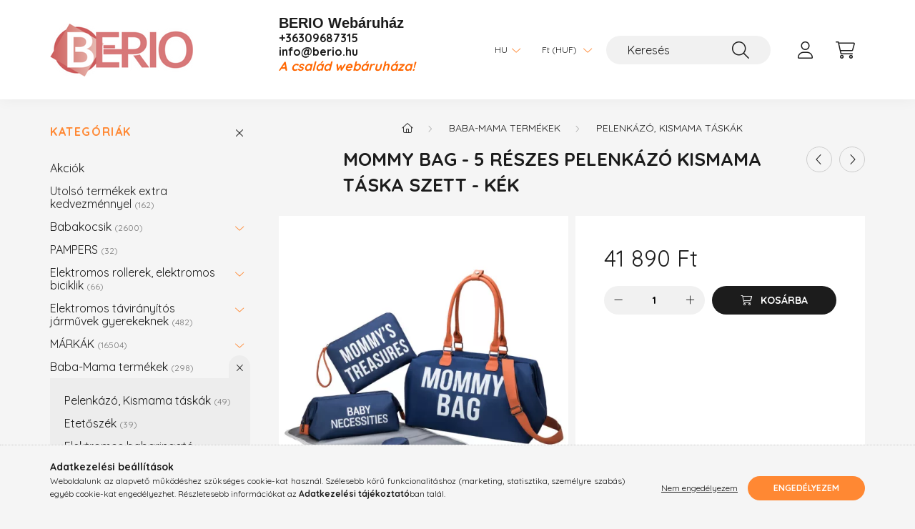

--- FILE ---
content_type: text/html; charset=UTF-8
request_url: https://berio.hu/MOMMY-BAG-5-reszes-pelenkazo-kismama-taska-szett-K
body_size: 29655
content:
<!DOCTYPE html>
<html lang="hu">
    <head>
        <meta charset="utf-8">
<meta name="description" content="A MOMMY BAG kék színű, 5 részes pelenkázó kismama táska szettje minden fontos kelléket tartalmaz, amire szükséged lehet a babaápolás során.">
<meta name="robots" content="index, follow">
<meta http-equiv="X-UA-Compatible" content="IE=Edge">
<meta property="og:site_name" content="Berio Webáruház" />
<meta property="og:title" content="MOMMY BAG - 5 részes pelenkázó kismama táska szett - Kék - p">
<meta property="og:description" content="A MOMMY BAG kék színű, 5 részes pelenkázó kismama táska szettje minden fontos kelléket tartalmaz, amire szükséged lehet a babaápolás során.">
<meta property="og:type" content="product">
<meta property="og:url" content="https://berio.hu/MOMMY-BAG-5-reszes-pelenkazo-kismama-taska-szett-K">
<meta property="og:image" content="https://berio.hu/img/99330/MB04_altpic_3/MB04.webp">
<meta name="google-site-verification" content="DTjmGRPv-gJ0aO_MlMmWwyJlSJu9C7KY1CT">
<meta name="mobile-web-app-capable" content="yes">
<meta name="apple-mobile-web-app-capable" content="yes">
<meta name="MobileOptimized" content="320">
<meta name="HandheldFriendly" content="true">

<title>MOMMY BAG - 5 részes pelenkázó kismama táska szett - Kék - p</title>


<script>
var service_type="shop";
var shop_url_main="https://berio.hu";
var actual_lang="hu";
var money_len="0";
var money_thousend=" ";
var money_dec=",";
var shop_id=99330;
var unas_design_url="https:"+"/"+"/"+"berio.hu"+"/"+"!common_design"+"/"+"custom"+"/"+"berio.unas.hu"+"/";
var unas_design_code='0';
var unas_base_design_code='2200';
var unas_design_ver=4;
var unas_design_subver=4;
var unas_shop_url='https://berio.hu';
var responsive="yes";
var price_nullcut_disable=1;
var config_plus=new Array();
config_plus['product_tooltip']=1;
config_plus['cart_redirect']=1;
config_plus['money_type']='Ft';
config_plus['money_type_display']='Ft';
var lang_text=new Array();

var UNAS = UNAS || {};
UNAS.shop={"base_url":'https://berio.hu',"domain":'berio.hu',"username":'berio.unas.hu',"id":99330,"lang":'hu',"currency_type":'Ft',"currency_code":'HUF',"currency_rate":'1',"currency_length":0,"base_currency_length":0,"canonical_url":'https://berio.hu/MOMMY-BAG-5-reszes-pelenkazo-kismama-taska-szett-K'};
UNAS.design={"code":'0',"page":'product_details'};
UNAS.api_auth="61764be86d95d72f7cbf87c01bcf6a63";
UNAS.customer={"email":'',"id":0,"group_id":0,"without_registration":0};
UNAS.shop["category_id"]="372192";
UNAS.shop["sku"]="MB04";
UNAS.shop["product_id"]="699711739";
UNAS.shop["only_private_customer_can_purchase"] = false;
 

UNAS.text = {
    "button_overlay_close": `Bezár`,
    "popup_window": `Felugró ablak`,
    "list": `lista`,
    "updating_in_progress": `frissítés folyamatban`,
    "updated": `frissítve`,
    "is_opened": `megnyitva`,
    "is_closed": `bezárva`,
    "deleted": `törölve`,
    "consent_granted": `hozzájárulás megadva`,
    "consent_rejected": `hozzájárulás elutasítva`,
    "field_is_incorrect": `mező hibás`,
    "error_title": `Hiba!`,
    "product_variants": `termék változatok`,
    "product_added_to_cart": `A termék a kosárba került`,
    "product_added_to_cart_with_qty_problem": `A termékből csak [qty_added_to_cart] [qty_unit] került kosárba`,
    "product_removed_from_cart": `A termék törölve a kosárból`,
    "reg_title_name": `Név`,
    "reg_title_company_name": `Cégnév`,
    "number_of_items_in_cart": `Kosárban lévő tételek száma`,
    "cart_is_empty": `A kosár üres`,
    "cart_updated": `A kosár frissült`,
    "mandatory": `Kötelező!`
};


UNAS.text["delete_from_compare"]= `Törlés összehasonlításból`;
UNAS.text["comparison"]= `Összehasonlítás`;

UNAS.text["delete_from_favourites"]= `Törlés a kedvencek közül`;
UNAS.text["add_to_favourites"]= `Kedvencekhez`;








window.lazySizesConfig=window.lazySizesConfig || {};
window.lazySizesConfig.loadMode=1;
window.lazySizesConfig.loadHidden=false;

window.dataLayer = window.dataLayer || [];
function gtag(){dataLayer.push(arguments)};
gtag('js', new Date());
</script>

<script src="https://berio.hu/!common_packages/jquery/jquery-3.2.1.js?mod_time=1682493234"></script>
<script src="https://berio.hu/!common_packages/jquery/plugins/migrate/migrate.js?mod_time=1682493234"></script>
<script src="https://berio.hu/!common_packages/jquery/plugins/autocomplete/autocomplete.js?mod_time=1751447087"></script>
<script src="https://berio.hu/!common_packages/jquery/plugins/tools/overlay/overlay.js?mod_time=1759905184"></script>
<script src="https://berio.hu/!common_packages/jquery/plugins/tools/toolbox/toolbox.expose.js?mod_time=1725518406"></script>
<script src="https://berio.hu/!common_packages/jquery/plugins/lazysizes/lazysizes.min.js?mod_time=1682493234"></script>
<script src="https://berio.hu/!common_packages/jquery/plugins/lazysizes/plugins/bgset/ls.bgset.min.js?mod_time=1753337301"></script>
<script src="https://berio.hu/!common_packages/jquery/own/shop_common/exploded/common.js?mod_time=1769410770"></script>
<script src="https://berio.hu/!common_packages/jquery/own/shop_common/exploded/common_overlay.js?mod_time=1759905184"></script>
<script src="https://berio.hu/!common_packages/jquery/own/shop_common/exploded/common_shop_popup.js?mod_time=1759905184"></script>
<script src="https://berio.hu/!common_packages/jquery/own/shop_common/exploded/page_product_details.js?mod_time=1751447087"></script>
<script src="https://berio.hu/!common_packages/jquery/own/shop_common/exploded/function_favourites.js?mod_time=1725525526"></script>
<script src="https://berio.hu/!common_packages/jquery/own/shop_common/exploded/function_compare.js?mod_time=1751447087"></script>
<script src="https://berio.hu/!common_packages/jquery/own/shop_common/exploded/function_product_print.js?mod_time=1725525526"></script>
<script src="https://berio.hu/!common_packages/jquery/plugins/hoverintent/hoverintent.js?mod_time=1682493234"></script>
<script src="https://berio.hu/!common_packages/jquery/own/shop_tooltip/shop_tooltip.js?mod_time=1759905184"></script>
<script src="https://berio.hu/!common_design/base/002200/main.js?mod_time=1759905184"></script>
<script src="https://berio.hu/!common_packages/jquery/plugins/flickity/v3/flickity.pkgd.min.js?mod_time=1759905184"></script>
<script src="https://berio.hu/!common_packages/jquery/plugins/flickity/v3/as-nav-for.js?mod_time=1682493234"></script>
<script src="https://berio.hu/!common_packages/jquery/plugins/toastr/toastr.min.js?mod_time=1682493234"></script>
<script src="https://berio.hu/!common_packages/jquery/plugins/tippy/popper-2.4.4.min.js?mod_time=1682493234"></script>
<script src="https://berio.hu/!common_packages/jquery/plugins/tippy/tippy-bundle.umd.min.js?mod_time=1682493234"></script>
<script src="https://berio.hu/!common_packages/jquery/plugins/photoswipe/photoswipe.min.js?mod_time=1682493234"></script>
<script src="https://berio.hu/!common_packages/jquery/plugins/photoswipe/photoswipe-ui-default.min.js?mod_time=1682493234"></script>

<link href="https://berio.hu/temp/shop_99330_3c5e8337a8c725843c0d5583e83ef3a0.css?mod_time=1769602349" rel="stylesheet" type="text/css">

<link href="https://berio.hu/MOMMY-BAG-5-reszes-pelenkazo-kismama-taska-szett-K" rel="canonical">
<link href="https://berio.hu/shop_ordered/99330/pic/favicon.ico" rel="shortcut icon">
<script>
        var google_consent=1;
    
        gtag('consent', 'default', {
           'ad_storage': 'denied',
           'ad_user_data': 'denied',
           'ad_personalization': 'denied',
           'analytics_storage': 'denied',
           'functionality_storage': 'denied',
           'personalization_storage': 'denied',
           'security_storage': 'granted'
        });

    
        gtag('consent', 'update', {
           'ad_storage': 'denied',
           'ad_user_data': 'denied',
           'ad_personalization': 'denied',
           'analytics_storage': 'denied',
           'functionality_storage': 'denied',
           'personalization_storage': 'denied',
           'security_storage': 'granted'
        });

        </script>
    <script async src="https://www.googletagmanager.com/gtag/js?id=G-TH9VSKZJNV"></script>    <script>
    gtag('config', 'G-TH9VSKZJNV');

          gtag('config', 'UA-207944550-1');
                </script>
        <script>
    var google_analytics=1;

                gtag('event', 'view_item', {
              "currency": "HUF",
              "value": '41890',
              "items": [
                  {
                      "item_id": "MB04",
                      "item_name": "MOMMY BAG - 5 részes pelenkázó kismama táska szett - Kék",
                      "item_category": "Baba-Mama termékek/Pelenkázó, Kismama táskák",
                      "price": '41890'
                  }
              ],
              'non_interaction': true
            });
               </script>
           <script>
        gtag('config', 'AW-10776174281',{'allow_enhanced_conversions':true});
                </script>
            <script>
        var google_ads=1;

                gtag('event','remarketing', {
            'ecomm_pagetype': 'product',
            'ecomm_prodid': ["MB04"],
            'ecomm_totalvalue': 41890        });
            </script>
        <!-- Google Tag Manager -->
    <script>(function(w,d,s,l,i){w[l]=w[l]||[];w[l].push({'gtm.start':
            new Date().getTime(),event:'gtm.js'});var f=d.getElementsByTagName(s)[0],
            j=d.createElement(s),dl=l!='dataLayer'?'&l='+l:'';j.async=true;j.src=
            'https://www.googletagmanager.com/gtm.js?id='+i+dl;f.parentNode.insertBefore(j,f);
        })(window,document,'script','dataLayer','GTM-T6N99SV');</script>
    <!-- End Google Tag Manager -->

    
    <script>
    var facebook_pixel=1;
    /* <![CDATA[ */
        !function(f,b,e,v,n,t,s){if(f.fbq)return;n=f.fbq=function(){n.callMethod?
            n.callMethod.apply(n,arguments):n.queue.push(arguments)};if(!f._fbq)f._fbq=n;
            n.push=n;n.loaded=!0;n.version='2.0';n.queue=[];t=b.createElement(e);t.async=!0;
            t.src=v;s=b.getElementsByTagName(e)[0];s.parentNode.insertBefore(t,s)}(window,
                document,'script','//connect.facebook.net/en_US/fbevents.js');

        fbq('init', '925483748311325');
                fbq('track', 'PageView', {}, {eventID:'PageView.aXoiLB3F7UkdYab4w7Y6AAAAJdU'});
        
        fbq('track', 'ViewContent', {
            content_name: 'MOMMY BAG - 5 részes pelenkázó kismama táska szett - Kék',
            content_category: 'Baba-Mama termékek > Pelenkázó, Kismama táskák',
            content_ids: ['MB04'],
            contents: [{'id': 'MB04', 'quantity': '1'}],
            content_type: 'product',
            value: 41890,
            currency: 'HUF'
        }, {eventID:'ViewContent.aXoiLB3F7UkdYab4w7Y6AAAAJdU'});

        
        $(document).ready(function() {
            $(document).on("addToCart", function(event, product_array){
                facebook_event('AddToCart',{
					content_name: product_array.name,
					content_category: product_array.category,
					content_ids: [product_array.sku],
					contents: [{'id': product_array.sku, 'quantity': product_array.qty}],
					content_type: 'product',
					value: product_array.price,
					currency: 'HUF'
				}, {eventID:'AddToCart.' + product_array.event_id});
            });

            $(document).on("addToFavourites", function(event, product_array){
                facebook_event('AddToWishlist', {
                    content_ids: [product_array.sku],
                    content_type: 'product'
                }, {eventID:'AddToFavourites.' + product_array.event_id});
            });
        });

    /* ]]> */
    </script>
        <!-- Tiktok pixel -->
        <script>
            !function (w, d, t) {
                w.TiktokAnalyticsObject=t;var ttq=w[t]=w[t]||[];ttq.methods=["page","track","identify","instances","debug","on","off","once","ready","alias","group","enableCookie","disableCookie"],ttq.setAndDefer=function(t,e){t[e]=function(){t.push([e].concat(Array.prototype.slice.call(arguments,0)))}};for(var i=0;i<ttq.methods.length;i++)ttq.setAndDefer(ttq,ttq.methods[i]);ttq.instance=function(t){for(var e=ttq._i[t]||[],n=0;n<ttq.methods.length;n++)ttq.setAndDefer(e,ttq.methods[n]);return e},ttq.load=function(e,n){var i="https://analytics.tiktok.com/i18n/pixel/events.js";ttq._i=ttq._i||{},ttq._i[e]=[],ttq._i[e]._u=i,ttq._t=ttq._t||{},ttq._t[e]=+new Date,ttq._o=ttq._o||{},ttq._o[e]=n||{};var o=document.createElement("script");o.type="text/javascript",o.async=!0,o.src=i+"?sdkid="+e+"&lib="+t;var a=document.getElementsByTagName("script")[0];a.parentNode.insertBefore(o,a)};

                ttq.load('D08A7U3C77U75NH4JH00');
                ttq.page();
            }(window, document, 'ttq');

            
            
            
            
            
                            ttq.track('ViewContent', {
                    content_type: "product",
                    content_id: "MB04",
                    content_name: "MOMMY BAG - 5 részes pelenkázó kismama táska szett - Kék",
                    content_category: "Baba-Mama termékek|Pelenkázó, Kismama táskák",
                    price: "41890"
                })
            
            
            $(document).ready(function () {
                $(document).on('addToCart', function (event, product) {
                    ttq.track('AddToCart', {
                        content_type: 'product',
                        content_name: product.name,
                        content_id: product.sku,
                        content_category: product.category,
                        price: product.price,
                        quantity: product.qty
                    });
                });

                $(document).on('addToFavourites', function (event, product) {
                    ttq.track('AddToWishlist', {
                        content_type: 'product',
                        content_id: product.sku,
                        content_name: product.name,
                    });
                });
            });
        </script>
        

<meta name="google-site-verification" content="DTjmGRPv-gJ0aO_MlMmWwyJlSJu9C7KY1CTVeo8nkuw" />



<script>
!function (w, d, t) {
  w.TiktokAnalyticsObject=t;var ttq=w[t]=w[t]||[];ttq.methods=["page","track","identify","instances","debug","on","off","once","ready","alias","group","enableCookie","disableCookie"],ttq.setAndDefer=function(t,e){t[e]=function(){t.push([e].concat(Array.prototype.slice.call(arguments,0)))}};for(var i=0;i<ttq.methods.length;i++)ttq.setAndDefer(ttq,ttq.methods[i]);ttq.instance=function(t){for(var e=ttq._i[t]||[],n=0;n<ttq.methods.length;n++)ttq.setAndDefer(e,ttq.methods[n]);return e},ttq.load=function(e,n){var i="https://analytics.tiktok.com/i18n/pixel/events.js";ttq._i=ttq._i||{},ttq._i[e]=[],ttq._i[e]._u=i,ttq._t=ttq._t||{},ttq._t[e]=+new Date,ttq._o=ttq._o||{},ttq._o[e]=n||{};var o=document.createElement("script");o.type="text/javascript",o.async=!0,o.src=i+"?sdkid="+e+"&lib="+t;var a=document.getElementsByTagName("script")[0];a.parentNode.insertBefore(o,a)};

  ttq.load('CDAKMOBC77U1JEFR22C0');
  ttq.page();
}(window, document, 'ttq');
</script>



        <meta content="width=device-width, initial-scale=1.0" name="viewport" />
        <link rel="preconnect" href="https://fonts.gstatic.com">
        <link rel="preload" href="https://fonts.googleapis.com/css2?family=Quicksand:wght@400;700&display=swap" as="style" />
        <link rel="stylesheet" href="https://fonts.googleapis.com/css2?family=Quicksand:wght@400;700&display=swap" media="print" onload="this.media='all'">
        <noscript>
            <link rel="stylesheet" href="https://fonts.googleapis.com/css2?family=Quicksand:wght@400;700&display=swap" />
        </noscript>
        
        
        
        
        
        

        
        
        
        
                    
            
            
            
            
            
            
            
            
            
                
    </head>

                
                
    
    
    
    
    
                     
    
    <body class='design_ver4 design_subver1 design_subver2 design_subver3 design_subver4' id="ud_shop_artdet">
    
        <!-- Google Tag Manager (noscript) -->
    <noscript><iframe src="https://www.googletagmanager.com/ns.html?id=GTM-T6N99SV"
                      height="0" width="0" style="display:none;visibility:hidden"></iframe></noscript>
    <!-- End Google Tag Manager (noscript) -->
    <div id="image_to_cart" style="display:none; position:absolute; z-index:100000;"></div>
<div class="overlay_common overlay_warning" id="overlay_cart_add"></div>
<script>$(document).ready(function(){ overlay_init("cart_add",{"onBeforeLoad":false}); });</script>
<div id="overlay_login_outer"></div>	
	<script>
	$(document).ready(function(){
	    var login_redir_init="";

		$("#overlay_login_outer").overlay({
			onBeforeLoad: function() {
                var login_redir_temp=login_redir_init;
                if (login_redir_act!="") {
                    login_redir_temp=login_redir_act;
                    login_redir_act="";
                }

									$.ajax({
						type: "GET",
						async: true,
						url: "https://berio.hu/shop_ajax/ajax_popup_login.php",
						data: {
							shop_id:"99330",
							lang_master:"hu",
                            login_redir:login_redir_temp,
							explicit:"ok",
							get_ajax:"1"
						},
						success: function(data){
							$("#overlay_login_outer").html(data);
							if (unas_design_ver >= 5) $("#overlay_login_outer").modal('show');
							$('#overlay_login1 input[name=shop_pass_login]').keypress(function(e) {
								var code = e.keyCode ? e.keyCode : e.which;
								if(code.toString() == 13) {		
									document.form_login_overlay.submit();		
								}	
							});	
						}
					});
								},
			top: 50,
			mask: {
	color: "#000000",
	loadSpeed: 200,
	maskId: "exposeMaskOverlay",
	opacity: 0.7
},
			closeOnClick: (config_plus['overlay_close_on_click_forced'] === 1),
			onClose: function(event, overlayIndex) {
				$("#login_redir").val("");
			},
			load: false
		});
		
			});
	function overlay_login() {
		$(document).ready(function(){
			$("#overlay_login_outer").overlay().load();
		});
	}
	function overlay_login_remind() {
        if (unas_design_ver >= 5) {
            $("#overlay_remind").overlay().load();
        } else {
            $(document).ready(function () {
                $("#overlay_login_outer").overlay().close();
                setTimeout('$("#overlay_remind").overlay().load();', 250);
            });
        }
	}

    var login_redir_act="";
    function overlay_login_redir(redir) {
        login_redir_act=redir;
        $("#overlay_login_outer").overlay().load();
    }
	</script>  
	<div class="overlay_common overlay_info" id="overlay_remind"></div>
<script>$(document).ready(function(){ overlay_init("remind",[]); });</script>

	<script>
    	function overlay_login_error_remind() {
		$(document).ready(function(){
			load_login=0;
			$("#overlay_error").overlay().close();
			setTimeout('$("#overlay_remind").overlay().load();', 250);	
		});
	}
	</script>  
	<div class="overlay_common overlay_info" id="overlay_newsletter"></div>
<script>$(document).ready(function(){ overlay_init("newsletter",[]); });</script>

<script>
function overlay_newsletter() {
    $(document).ready(function(){
        $("#overlay_newsletter").overlay().load();
    });
}
</script>
<div class="overlay_common overlay_error" id="overlay_script"></div>
<script>$(document).ready(function(){ overlay_init("script",[]); });</script>
    <script>
    $(document).ready(function() {
        $.ajax({
            type: "GET",
            url: "https://berio.hu/shop_ajax/ajax_stat.php",
            data: {master_shop_id:"99330",get_ajax:"1"}
        });
    });
    </script>
    

    <div id="container" class="page_shop_artdet_MB04">
                

        <header class="header js-header">
            <div class="header-inner js-header-inner">
                <div class="container">
                    <div class="row gutters-10 gutters-xl-20 flex-nowrap justify-content-center align-items-center py-3 py-lg-4 position-relative">
                        <div class="header__left col col-lg-auto">
                            <div class="header__left-inner d-flex align-items-center">
                                <button type="button" class="hamburger__btn dropdown--btn d-xl-none" id="hamburger__btn" aria-label="hamburger button" data-btn-for=".main__left">
                                    <span class="hamburger__btn-icon icon--hamburger"></span>
                                </button>
                                    <div id="header_logo_img" class="js-element header_logo logo" data-element-name="header_logo">
        <div class="header_logo-img-container">
            <div class="header_logo-img-wrapper">
                                                <a href="https://berio.hu/">                    <picture>
                                                <source srcset="https://berio.hu/!common_design/custom/berio.unas.hu/element/layout_hu_header_logo-280x60_1_default.png?time=1694500945 1x, https://berio.hu/!common_design/custom/berio.unas.hu/element/layout_hu_header_logo-280x60_1_default_retina.png?time=1694500945 2x" />
                        <img                              width="200" height="74"
                                                          src="https://berio.hu/!common_design/custom/berio.unas.hu/element/layout_hu_header_logo-280x60_1_default.png?time=1694500945"                             
                             alt="Berio Webáruház                        "/>
                    </picture>
                    </a>                                        </div>
        </div>
    </div>

                            </div>
                        </div>

                        <div class="header__right col-auto col-lg">
                            <div class="row gutters-10 align-items-center">
                                <div class="js-element header_text_section_2 d-none d-lg-block col col-xl-auto text-center text-xl-left" data-element-name="header_text_section_2">
            <div class="header_text_section_2-slide slide-1"><p style="text-align: left;"><span style="font-family: 'comic sans ms', sans-serif; font-size: 20px;"><b>BERIO Webáruház</b></span></p>
<p><span style="font-size: 16px;"><strong><a href="tel:+36309687315">+36309687315</a></strong></span></p>
<p><span style="font-size: 16px;"><strong><a href="mailto:info@berio.hu">info@berio.hu</a><a href="mailto:info@berio.hu"></a></strong></span></p>
<p><span style="color: #ff6600; font-size: 18px;"><em><strong>A család webáruháza!</strong></em></span></p>
<p>&nbsp;</p></div>
    </div>

                                <div class="col-auto col-xl d-flex justify-content-end position-static">
                                        <div class="lang-box-desktop flex-shrink-0">
        <div class="lang-select-group form-group form-select-group mb-0">
            <select class="form-control border-0 lang-select" aria-label="Nyelv váltás" name="change_lang" id="box_lang_select_desktop" onchange="location.href='https://berio.hu'+this.value">
                                <option value="/MOMMY-BAG-5-reszes-pelenkazo-kismama-taska-szett-K" selected="selected">HU</option>
                                <option value="/at/MOMMY-BAG-5-reszes-pelenkazo-kismama-taska-szett-K">AT</option>
                            </select>
        </div>
    </div>
    
                                        <div class="currency-box-desktop flex-shrink-0">
        <form action="https://berio.hu/shop_moneychange.php" name="form_moneychange" method="post"><input name="file_back" type="hidden" value="/MOMMY-BAG-5-reszes-pelenkazo-kismama-taska-szett-K">
            <div class="currency-select-group form-group form-select-group mb-0">
                <select class="form-control border-0 money-select" aria-label="Pénznem váltás" name="session_money_select" id="session_money_select2" onchange="document.form_moneychange.submit();">
                    <option value="-1" selected="selected">Ft (HUF)</option>
                                            <option value="0">EUR</option>
                                    </select>
            </div>
        </form>
            </div>


                                    <button class="search-box__dropdown-btn dropdown--btn d-xl-none" aria-label="search button" type="button" data-btn-for=".search-box__dropdown">
                                        <span class="search-box__dropdown-btn-icon icon--search"></span>
                                    </button>
                                    <div class="search-box search-box__dropdown dropdown--content dropdown--content-till-lg" data-content-for=".search__dropdown-btn" data-content-direction="full">
                                        <div class="dropdown--content-inner search-box__inner position-relative js-search browser-is-chrome" id="box_search_content">
    <form name="form_include_search" id="form_include_search" action="https://berio.hu/shop_search.php" method="get">
    <div class="box-search-group">
        <input data-stay-visible-breakpoint="1200" class="search-box__input ac_input form-control js-search-input" name="search"
               pattern=".{3,100}" id="box_search_input" value="" aria-label="Keresés"
               title="Hosszabb kereső kifejezést írjon be!" placeholder="Keresés" type="search" maxlength="100" autocomplete="off"
               required        >
        <div class='search-box__search-btn-outer input-group-append' title='Keresés'>
            <button class='search-btn' aria-label="Keresés">
                <span class="search-btn-icon icon--search"></span>
            </button>
        </div>
        <div class="search__loading">
            <div class="loading-spinner--small"></div>
        </div>
    </div>
    <div class="search-box__mask"></div>
    </form>
    <div class="ac_results"></div>
</div>
<script>
    $(document).ready(function(){
        $(document).on('smartSearchInputLoseFocus', function(){
            if ($('.js-search-smart-autocomplete').length>0) {
                setTimeout(function () {
                    let height = $(window).height() - ($('.js-search-smart-autocomplete').offset().top - $(window).scrollTop()) - 20;
                    $('.search-smart-autocomplete').css('max-height', height + 'px');
                }, 300);
            }
        });
    });
</script>

                                    </div>

                                        <button type="button" class="profile__btn js-profile-btn dropdown--btn" id="profile__btn" data-orders="https://berio.hu/shop_order_track.php" aria-label="profile button" data-btn-for=".profile__dropdown">
        <span class="profile__btn-icon icon--head"></span>
    </button>
    <div class="profile__dropdown dropdown--content" data-content-for=".profile__btn" data-content-direction="right">
        <div class="dropdown--content-inner">
                    <div class="profile__title">
                <span class="profile__title-icon icon--b-head"></span>
                <span class="profile__title-text">Belépés</span>
            </div>
            <div class='login-box__loggedout-container'>
                <form name="form_login" action="https://berio.hu/shop_logincheck.php" method="post"><input name="file_back" type="hidden" value="/MOMMY-BAG-5-reszes-pelenkazo-kismama-taska-szett-K"><input type="hidden" name="login_redir" value="" id="login_redir">
                <div class="login-box__form-inner">
                    <div class="form-group login-box__input-field form-label-group">
                        <input name="shop_user_login" id="shop_user_login" aria-label="Email" placeholder='Email' type="text" maxlength="100" class="form-control" spellcheck="false" autocomplete="email" autocapitalize="off">
                        <label for="shop_user_login">Email</label>
                    </div>
                    <div class="form-group login-box__input-field form-label-group mb-4">
                        <input name="shop_pass_login" id="shop_pass_login" aria-label="Jelszó" placeholder="Jelszó" type="password" maxlength="100" class="form-control" spellcheck="false" autocomplete="current-password" autocapitalize="off">
                        <label for="shop_pass_login">Jelszó</label>
                    </div>
                    <div class="form-group text-center mb-4">
                        <button type="submit" class="btn btn-primary">Belép</button>
                    </div>
                                        <div class="login-box__social-group form-group">
                        <div class="row gutters-5">
                                                                                        <div class="col">
                                    <div class="google-login-wrap" tabindex="0">
    <div class="google-login-btn btn w-100"><span class="o">o</span><span class="o">o</span><span class="g">g</span><span class="l">l</span><span class="e">e</span></div>
    <iframe class="google-iframe btn btn-link w-100" scrolling="no" src="https://cluster4.unas.hu/shop_google_login.php?url=https%3A%2F%2Fberio.hu&text=Bel%C3%A9p%C3%A9s+Google+fi%C3%B3kkal&type=&align=center&design=%2Fcustom%2Fberio.unas.hu%2F" title="Google"></iframe>
</div>                                </div>
                                                    </div>
                    </div>
                                        <div class="line-separator"></div>
                    <div class="form-group text-center">
                        <div class="login-box__reg-btn-wrap">
                            <a class="login-box__reg-btn btn btn-secondary" href="https://berio.hu/shop_reg.php?no_reg=0">Regisztráció</a>
                        </div>
                        <div class="login-box__remind-btn-wrap">
                            <button type="button" class="login-box__remind-btn btn btn-secondary" onclick="handleCloseDropdowns(); overlay_login_remind();">Elfelejtettem a jelszavamat</button>
                        </div>
                    </div>
                </div>
                </form>
            </div>
                </div>
    </div>


                                    <button class="cart-box__btn dropdown--btn js-cart-box-loaded-by-ajax" aria-label="cart button" type="button" data-btn-for=".cart-box__dropdown">
                                        <span class="cart-box__btn-icon icon--cart">
                                                <span id="box_cart_content" class="cart-box">            </span>
                                        </span>
                                    </button>
                                                                        <div class="cart-box__dropdown dropdown--content js-cart-box-dropdown" data-content-for=".cart-box__btn" data-content-direction="right">
                                        <div class="h-100 dropdown--content-inner" id="box_cart_content2">
                                            <div class="loading-spinner-wrapper text-center">
                                                <div class="loading-spinner--small" style="width:30px;height:30px;"></div>
                                            </div>
                                            <script>
                                                $(document).ready(function(){
                                                    $('.cart-box__btn').on('click', function(){
                                                        let $this_btn = $(this);
                                                        const $box_cart_2 = $("#box_cart_content2");

                                                        if (!$this_btn.hasClass('ajax-loading') && !$this_btn.hasClass('is-loaded')) {
                                                            $.ajax({
                                                                type: "GET",
                                                                async: true,
                                                                url: "https://berio.hu/shop_ajax/ajax_box_cart.php?get_ajax=1&lang_master=hu&cart_num=2",
                                                                beforeSend:function(){
                                                                    $this_btn.addClass('ajax-loading');
                                                                    $box_cart_2.addClass('ajax-loading');
                                                                },
                                                                success: function (data) {
                                                                    $box_cart_2.html(data).removeClass('ajax-loading').addClass("is-loaded");
                                                                    $this_btn.removeClass('ajax-loading').addClass("is-loaded");

                                                                    const $box_cart_free_shipping_el = $(".js-cart-box-free-shipping", $box_cart_2);
                                                                    const $box_cart_sum_and_btns_el = $(".js-cart-box-sum-and-btns", $box_cart_2);
                                                                    const $box_cart_header_el = $(".js-cart-box-title", $box_cart_2);

                                                                    requestAnimationFrame(function() {
                                                                        if ($box_cart_free_shipping_el.length > 0 && $box_cart_free_shipping_el.css('display') != 'none') {
                                                                            root.style.setProperty("--cart-box-free-shipping-height", $box_cart_free_shipping_el.outerHeight(true) + "px");
                                                                        }
                                                                        if ($box_cart_header_el.length > 0 && $box_cart_header_el.css('display') != 'none') {
                                                                            root.style.setProperty("--cart-box-header-height", $box_cart_header_el.outerHeight(true) + "px");
                                                                        }
                                                                        root.style.setProperty("--cart-box-sum-and-btns", $box_cart_sum_and_btns_el.outerHeight(true) + "px");
                                                                    })
                                                                }
                                                            });
                                                        }
                                                    });
                                                });
                                            </script>
                                            
                                        </div>
                                    </div>
                                                                    </div>
                            </div>
                        </div>
                    </div>
                </div>
            </div>
        </header>
        
        <main class="main">
            <div class="container">
                <div class="row">
                                        <div class="main__left col-auto dropdown--content dropdown--content-till-lg" data-content-for=".hamburger__btn, .filter-top__filter-btn" data-content-direction="left">
                        <button class="main__left-btn-close btn-close d-xl-none" data-close-btn-for=".hamburger__btn, .main__left" type="button" aria-label="bezár" data-text="bezár"></button>
                        <div class="main__left-inner">
                            

                                                        <div id="box_container_shop_cat" class="box_container">
                                <div class="box box--closeable has-opened-content">
                                    <div class="box__title h4">
                                        <span class="box__title-text" onclick="boxContentOpener($(this));">Kategóriák</span>
                                        <button onclick="boxContentOpener($(this));"  aria-expanded="true" class="box__toggle-btn content-toggle-btn" aria-haspopup="listbox" type="button"></button>
                                    </div>
                                    <div class="box__content show js-box-content">
                                                <script>
    function navItemOpen($thisBtn) {
        let $thisParentSubmenu = $thisBtn.closest('.submenu');
        let $thisNavItem = $thisBtn.closest('.nav-item');
        let $thisSubmenu = $thisNavItem.find('.submenu').first();

        /*remove is-opened class form the rest menus (cat+plus)*/
        let $notThisOpenedNavItem = $thisParentSubmenu.find('.nav-item.show').not($thisNavItem);
        $notThisOpenedNavItem.find('.submenu.show').removeClass('show');
        $notThisOpenedNavItem.find('.submenu-toggle-btn').attr('aria-expanded','false');
        $notThisOpenedNavItem.removeClass('show');

        if ($thisNavItem.hasClass('show')) {
            $thisBtn.attr('aria-expanded','false');
            $thisNavItem.removeClass('show');
            $thisSubmenu.removeClass('show');
        } else {
            $thisBtn.attr('aria-expanded','true');
            $thisNavItem.addClass('show');
            $thisSubmenu.addClass('show');
        }
    }
    function catSubLoad($id,$ajaxUrl){
        let $navItem = $('.nav-item[data-id="'+$id+'"]');

        $.ajax({
            type: 'GET',
            url: $ajaxUrl,
            beforeSend: function(){
                $navItem.addClass('ajax-loading');
                setTimeout(function (){
                    if (!$navItem.hasClass('ajax-loaded')) {
                        $navItem.addClass('ajax-loader');
                    }
                }, 500);
            },
            success:function(data){
                $navItem.append(data);
                $("> .nav-link-wrapper > .submenu-toggle-btn", $navItem).attr('onclick','navItemOpen($(this));').trigger('click');
                $navItem.removeClass('ajax-loading ajax-loader').addClass('ajax-loaded');
            }
        });
    }
</script>

<ul id="nav__cat" class="navbar-nav js-navbar-nav">
            <li class="nav-item spec-item js-nav-item-akcio" data-id="akcio">
            <div class="nav-link-wrapper">
                <a class="nav-link" href="https://berio.hu/shop_artspec.php?artspec=1">
                    Akciók 
                                    </a>

                            </div>
                    </li>
            <li class="nav-item js-nav-item-622896" data-id="622896">
            <div class="nav-link-wrapper">
                <a class="nav-link" href="https://berio.hu/spl/622896/Utolso-termekek-extra-kedvezmennyel">
                    Utolsó termékek extra kedvezménnyel
                    <span class="nav-item__count round-bracket-around">162</span>                </a>

                            </div>
                    </li>
            <li class="nav-item has-submenu js-nav-item-169647" data-id="169647">
            <div class="nav-link-wrapper">
                <a class="nav-link" href="https://berio.hu/Babakocsik">
                    Babakocsik
                    <span class="nav-item__count round-bracket-around">2600</span>                </a>

                                <button                         onclick="catSubLoad('169647','https://berio.hu/shop_ajax/ajax_box_cat.php?get_ajax=1&type=layout&change_lang=hu&level=1&key=169647&box_var_name=shop_cat&box_var_layout_cache=1&box_var_expand_cache=yes&box_var_layout_level0=0&box_var_layout=1&box_var_ajax=1&box_var_section=content&box_var_highlight=yes&box_var_type=expand&box_var_div=no&box_var_expand_cache_per_cats=1');" aria-expanded="false"
                                                class="content-toggle-btn submenu-toggle-btn" data-toggle="submenu" aria-haspopup="true" type="button">
                </button>
                            </div>
                    </li>
            <li class="nav-item js-nav-item-311575" data-id="311575">
            <div class="nav-link-wrapper">
                <a class="nav-link" href="https://berio.hu/PAMPERS">
                    PAMPERS
                    <span class="nav-item__count round-bracket-around">32</span>                </a>

                            </div>
                    </li>
            <li class="nav-item has-submenu js-nav-item-756047" data-id="756047">
            <div class="nav-link-wrapper">
                <a class="nav-link" href="https://berio.hu/Elektromos-rollerek-elektromos-biciklik">
                    Elektromos rollerek, elektromos biciklik
                    <span class="nav-item__count round-bracket-around">66</span>                </a>

                                <button                         onclick="catSubLoad('756047','https://berio.hu/shop_ajax/ajax_box_cat.php?get_ajax=1&type=layout&change_lang=hu&level=1&key=756047&box_var_name=shop_cat&box_var_layout_cache=1&box_var_expand_cache=yes&box_var_layout_level0=0&box_var_layout=1&box_var_ajax=1&box_var_section=content&box_var_highlight=yes&box_var_type=expand&box_var_div=no&box_var_expand_cache_per_cats=1');" aria-expanded="false"
                                                class="content-toggle-btn submenu-toggle-btn" data-toggle="submenu" aria-haspopup="true" type="button">
                </button>
                            </div>
                    </li>
            <li class="nav-item has-submenu js-nav-item-804433" data-id="804433">
            <div class="nav-link-wrapper">
                <a class="nav-link" href="https://berio.hu/Elektromos-taviranyitos-jarmuvek-gyerekeknek">
                    Elektromos távirányítós járművek gyerekeknek
                    <span class="nav-item__count round-bracket-around">482</span>                </a>

                                <button                         onclick="catSubLoad('804433','https://berio.hu/shop_ajax/ajax_box_cat.php?get_ajax=1&type=layout&change_lang=hu&level=1&key=804433&box_var_name=shop_cat&box_var_layout_cache=1&box_var_expand_cache=yes&box_var_layout_level0=0&box_var_layout=1&box_var_ajax=1&box_var_section=content&box_var_highlight=yes&box_var_type=expand&box_var_div=no&box_var_expand_cache_per_cats=1');" aria-expanded="false"
                                                class="content-toggle-btn submenu-toggle-btn" data-toggle="submenu" aria-haspopup="true" type="button">
                </button>
                            </div>
                    </li>
            <li class="nav-item has-submenu js-nav-item-448511" data-id="448511">
            <div class="nav-link-wrapper">
                <a class="nav-link" href="https://berio.hu/MARKAK">
                    MÁRKÁK
                    <span class="nav-item__count round-bracket-around">16504</span>                </a>

                                <button                         onclick="catSubLoad('448511','https://berio.hu/shop_ajax/ajax_box_cat.php?get_ajax=1&type=layout&change_lang=hu&level=1&key=448511&box_var_name=shop_cat&box_var_layout_cache=1&box_var_expand_cache=yes&box_var_layout_level0=0&box_var_layout=1&box_var_ajax=1&box_var_section=content&box_var_highlight=yes&box_var_type=expand&box_var_div=no&box_var_expand_cache_per_cats=1');" aria-expanded="false"
                                                class="content-toggle-btn submenu-toggle-btn" data-toggle="submenu" aria-haspopup="true" type="button">
                </button>
                            </div>
                    </li>
            <li class="nav-item has-submenu show js-nav-item-571923" data-id="571923">
            <div class="nav-link-wrapper">
                <a class="nav-link" href="https://berio.hu/Baba-Mama-termekek">
                    Baba-Mama termékek
                    <span class="nav-item__count round-bracket-around">298</span>                </a>

                                <button                         onclick="navItemOpen($(this));" aria-expanded="true"                        class="content-toggle-btn submenu-toggle-btn" data-toggle="submenu" aria-haspopup="true" type="button">
                </button>
                            </div>
                            <ul class="submenu collapse show submenu--level-1">
            <li class="nav-item  js-nav-item-372192" data-id="372192">
            <div class="nav-link-wrapper">
                <a class="nav-link" href="https://berio.hu/pelenkazo-taska" >Pelenkázó, Kismama táskák
                <span class="nav-item__count round-bracket-around">49</span>                </a>
                            </div>
                    </li>
            <li class="nav-item  js-nav-item-601389" data-id="601389">
            <div class="nav-link-wrapper">
                <a class="nav-link" href="https://berio.hu/Etetoszek" >Etetőszék
                <span class="nav-item__count round-bracket-around">39</span>                </a>
                            </div>
                    </li>
            <li class="nav-item  js-nav-item-787609" data-id="787609">
            <div class="nav-link-wrapper">
                <a class="nav-link" href="https://berio.hu/pihenoszek" >Elektromos babaringató, pihenőszék
                <span class="nav-item__count round-bracket-around">18</span>                </a>
                            </div>
                    </li>
            <li class="nav-item  js-nav-item-583266" data-id="583266">
            <div class="nav-link-wrapper">
                <a class="nav-link" href="https://berio.hu/Biztonsag-vedelem" >Bababiztonság, védelem
                <span class="nav-item__count round-bracket-around">44</span>                </a>
                            </div>
                    </li>
            <li class="nav-item  js-nav-item-316585" data-id="316585">
            <div class="nav-link-wrapper">
                <a class="nav-link" href="https://berio.hu/furdoparna" >Fürdetőpárna
                <span class="nav-item__count round-bracket-around">3</span>                </a>
                            </div>
                    </li>
            <li class="nav-item  js-nav-item-143104" data-id="143104">
            <div class="nav-link-wrapper">
                <a class="nav-link" href="https://berio.hu/Vizzel-toltheto-jatszoszonyeg" >Vízzel tölthető játszószőnyeg
                <span class="nav-item__count round-bracket-around">2</span>                </a>
                            </div>
                    </li>
            <li class="nav-item  js-nav-item-294702" data-id="294702">
            <div class="nav-link-wrapper">
                <a class="nav-link" href="https://berio.hu/Baba-apolasi-keszlet" >Babaápoló készlet
                <span class="nav-item__count round-bracket-around">3</span>                </a>
                            </div>
                    </li>
            <li class="nav-item  js-nav-item-574472" data-id="574472">
            <div class="nav-link-wrapper">
                <a class="nav-link" href="https://berio.hu/Kisagy-babaobol-bolcso" >Kiságy, babaöböl, bölcső
                <span class="nav-item__count round-bracket-around">29</span>                </a>
                            </div>
                    </li>
            <li class="nav-item  js-nav-item-546107" data-id="546107">
            <div class="nav-link-wrapper">
                <a class="nav-link" href="https://berio.hu/Utazoagy" >Utazóágy
                <span class="nav-item__count round-bracket-around">24</span>                </a>
                            </div>
                    </li>
            <li class="nav-item  js-nav-item-220933" data-id="220933">
            <div class="nav-link-wrapper">
                <a class="nav-link" href="https://berio.hu/spl/220933/Szaraz-labdamedencek" >Száraz labdamedencék
                <span class="nav-item__count round-bracket-around">16</span>                </a>
                            </div>
                    </li>
    
        <li class="nav-item">
        <div class="nav-link-wrapper">
            <a class="nav-link nav-item__all-cat" href="https://berio.hu/Baba-Mama-termekek">További kategóriák</a>
        </div>
    </li>
    
    </ul>

                    </li>
            <li class="nav-item has-submenu js-nav-item-286772" data-id="286772">
            <div class="nav-link-wrapper">
                <a class="nav-link" href="https://berio.hu/Teli-kollekcio-2022-2023">
                    TÉL 2025/2026
                    <span class="nav-item__count round-bracket-around">38</span>                </a>

                                <button                         onclick="catSubLoad('286772','https://berio.hu/shop_ajax/ajax_box_cat.php?get_ajax=1&type=layout&change_lang=hu&level=1&key=286772&box_var_name=shop_cat&box_var_layout_cache=1&box_var_expand_cache=yes&box_var_layout_level0=0&box_var_layout=1&box_var_ajax=1&box_var_section=content&box_var_highlight=yes&box_var_type=expand&box_var_div=no&box_var_expand_cache_per_cats=1');" aria-expanded="false"
                                                class="content-toggle-btn submenu-toggle-btn" data-toggle="submenu" aria-haspopup="true" type="button">
                </button>
                            </div>
                    </li>
            <li class="nav-item has-submenu js-nav-item-660933" data-id="660933">
            <div class="nav-link-wrapper">
                <a class="nav-link" href="https://berio.hu/Baba-termekek">
                    Baba termékek
                    <span class="nav-item__count round-bracket-around">210</span>                </a>

                                <button                         onclick="catSubLoad('660933','https://berio.hu/shop_ajax/ajax_box_cat.php?get_ajax=1&type=layout&change_lang=hu&level=1&key=660933&box_var_name=shop_cat&box_var_layout_cache=1&box_var_expand_cache=yes&box_var_layout_level0=0&box_var_layout=1&box_var_ajax=1&box_var_section=content&box_var_highlight=yes&box_var_type=expand&box_var_div=no&box_var_expand_cache_per_cats=1');" aria-expanded="false"
                                                class="content-toggle-btn submenu-toggle-btn" data-toggle="submenu" aria-haspopup="true" type="button">
                </button>
                            </div>
                    </li>
            <li class="nav-item has-submenu js-nav-item-698399" data-id="698399">
            <div class="nav-link-wrapper">
                <a class="nav-link" href="https://berio.hu/Gyerek-Ruhazat-Labbeli">
                    Gyerek Ruházat / Lábbeli
                    <span class="nav-item__count round-bracket-around">3750</span>                </a>

                                <button                         onclick="catSubLoad('698399','https://berio.hu/shop_ajax/ajax_box_cat.php?get_ajax=1&type=layout&change_lang=hu&level=1&key=698399&box_var_name=shop_cat&box_var_layout_cache=1&box_var_expand_cache=yes&box_var_layout_level0=0&box_var_layout=1&box_var_ajax=1&box_var_section=content&box_var_highlight=yes&box_var_type=expand&box_var_div=no&box_var_expand_cache_per_cats=1');" aria-expanded="false"
                                                class="content-toggle-btn submenu-toggle-btn" data-toggle="submenu" aria-haspopup="true" type="button">
                </button>
                            </div>
                    </li>
            <li class="nav-item js-nav-item-456309" data-id="456309">
            <div class="nav-link-wrapper">
                <a class="nav-link" href="https://berio.hu/Csomagtermekek">
                    Csomagtermékek
                    <span class="nav-item__count round-bracket-around">13</span>                </a>

                            </div>
                    </li>
            <li class="nav-item has-submenu js-nav-item-726031" data-id="726031">
            <div class="nav-link-wrapper">
                <a class="nav-link" href="https://berio.hu/Felnott-termekek">
                    Felnőtt termékek
                    <span class="nav-item__count round-bracket-around">260</span>                </a>

                                <button                         onclick="catSubLoad('726031','https://berio.hu/shop_ajax/ajax_box_cat.php?get_ajax=1&type=layout&change_lang=hu&level=1&key=726031&box_var_name=shop_cat&box_var_layout_cache=1&box_var_expand_cache=yes&box_var_layout_level0=0&box_var_layout=1&box_var_ajax=1&box_var_section=content&box_var_highlight=yes&box_var_type=expand&box_var_div=no&box_var_expand_cache_per_cats=1');" aria-expanded="false"
                                                class="content-toggle-btn submenu-toggle-btn" data-toggle="submenu" aria-haspopup="true" type="button">
                </button>
                            </div>
                    </li>
            <li class="nav-item js-nav-item-215689" data-id="215689">
            <div class="nav-link-wrapper">
                <a class="nav-link" href="https://berio.hu/II-osztalyu-termekek">
                    II. osztályú termékek
                    <span class="nav-item__count round-bracket-around">19</span>                </a>

                            </div>
                    </li>
            <li class="nav-item has-submenu js-nav-item-327040" data-id="327040">
            <div class="nav-link-wrapper">
                <a class="nav-link" href="https://berio.hu/Hurtownia-zabawek">
                    Hurtownia zabawek
                    <span class="nav-item__count round-bracket-around">709</span>                </a>

                                <button                         onclick="catSubLoad('327040','https://berio.hu/shop_ajax/ajax_box_cat.php?get_ajax=1&type=layout&change_lang=hu&level=1&key=327040&box_var_name=shop_cat&box_var_layout_cache=1&box_var_expand_cache=yes&box_var_layout_level0=0&box_var_layout=1&box_var_ajax=1&box_var_section=content&box_var_highlight=yes&box_var_type=expand&box_var_div=no&box_var_expand_cache_per_cats=1');" aria-expanded="false"
                                                class="content-toggle-btn submenu-toggle-btn" data-toggle="submenu" aria-haspopup="true" type="button">
                </button>
                            </div>
                    </li>
            <li class="nav-item has-submenu js-nav-item-166388" data-id="166388">
            <div class="nav-link-wrapper">
                <a class="nav-link" href="https://berio.hu/Lakastextil">
                    Lakástextil
                    <span class="nav-item__count round-bracket-around">2085</span>                </a>

                                <button                         onclick="catSubLoad('166388','https://berio.hu/shop_ajax/ajax_box_cat.php?get_ajax=1&type=layout&change_lang=hu&level=1&key=166388&box_var_name=shop_cat&box_var_layout_cache=1&box_var_expand_cache=yes&box_var_layout_level0=0&box_var_layout=1&box_var_ajax=1&box_var_section=content&box_var_highlight=yes&box_var_type=expand&box_var_div=no&box_var_expand_cache_per_cats=1');" aria-expanded="false"
                                                class="content-toggle-btn submenu-toggle-btn" data-toggle="submenu" aria-haspopup="true" type="button">
                </button>
                            </div>
                    </li>
            <li class="nav-item has-submenu js-nav-item-976097" data-id="976097">
            <div class="nav-link-wrapper">
                <a class="nav-link" href="https://berio.hu/Iskolaszer">
                    Iskolaszer
                    <span class="nav-item__count round-bracket-around">1148</span>                </a>

                                <button                         onclick="catSubLoad('976097','https://berio.hu/shop_ajax/ajax_box_cat.php?get_ajax=1&type=layout&change_lang=hu&level=1&key=976097&box_var_name=shop_cat&box_var_layout_cache=1&box_var_expand_cache=yes&box_var_layout_level0=0&box_var_layout=1&box_var_ajax=1&box_var_section=content&box_var_highlight=yes&box_var_type=expand&box_var_div=no&box_var_expand_cache_per_cats=1');" aria-expanded="false"
                                                class="content-toggle-btn submenu-toggle-btn" data-toggle="submenu" aria-haspopup="true" type="button">
                </button>
                            </div>
                    </li>
            <li class="nav-item has-submenu js-nav-item-677165" data-id="677165">
            <div class="nav-link-wrapper">
                <a class="nav-link" href="https://berio.hu/Taska">
                    Táska
                    <span class="nav-item__count round-bracket-around">623</span>                </a>

                                <button                         onclick="catSubLoad('677165','https://berio.hu/shop_ajax/ajax_box_cat.php?get_ajax=1&type=layout&change_lang=hu&level=1&key=677165&box_var_name=shop_cat&box_var_layout_cache=1&box_var_expand_cache=yes&box_var_layout_level0=0&box_var_layout=1&box_var_ajax=1&box_var_section=content&box_var_highlight=yes&box_var_type=expand&box_var_div=no&box_var_expand_cache_per_cats=1');" aria-expanded="false"
                                                class="content-toggle-btn submenu-toggle-btn" data-toggle="submenu" aria-haspopup="true" type="button">
                </button>
                            </div>
                    </li>
            <li class="nav-item has-submenu js-nav-item-831908" data-id="831908">
            <div class="nav-link-wrapper">
                <a class="nav-link" href="https://berio.hu/Konyhai-termekek">
                    Konyhai termékek
                    <span class="nav-item__count round-bracket-around">1110</span>                </a>

                                <button                         onclick="catSubLoad('831908','https://berio.hu/shop_ajax/ajax_box_cat.php?get_ajax=1&type=layout&change_lang=hu&level=1&key=831908&box_var_name=shop_cat&box_var_layout_cache=1&box_var_expand_cache=yes&box_var_layout_level0=0&box_var_layout=1&box_var_ajax=1&box_var_section=content&box_var_highlight=yes&box_var_type=expand&box_var_div=no&box_var_expand_cache_per_cats=1');" aria-expanded="false"
                                                class="content-toggle-btn submenu-toggle-btn" data-toggle="submenu" aria-haspopup="true" type="button">
                </button>
                            </div>
                    </li>
            <li class="nav-item has-submenu js-nav-item-868887" data-id="868887">
            <div class="nav-link-wrapper">
                <a class="nav-link" href="https://berio.hu/Victoria-ekszer">
                    Victoria ékszer
                    <span class="nav-item__count round-bracket-around">471</span>                </a>

                                <button                         onclick="catSubLoad('868887','https://berio.hu/shop_ajax/ajax_box_cat.php?get_ajax=1&type=layout&change_lang=hu&level=1&key=868887&box_var_name=shop_cat&box_var_layout_cache=1&box_var_expand_cache=yes&box_var_layout_level0=0&box_var_layout=1&box_var_ajax=1&box_var_section=content&box_var_highlight=yes&box_var_type=expand&box_var_div=no&box_var_expand_cache_per_cats=1');" aria-expanded="false"
                                                class="content-toggle-btn submenu-toggle-btn" data-toggle="submenu" aria-haspopup="true" type="button">
                </button>
                            </div>
                    </li>
            <li class="nav-item has-submenu js-nav-item-202629" data-id="202629">
            <div class="nav-link-wrapper">
                <a class="nav-link" href="https://berio.hu/sct/202629/Jatek-gyerekszoba">
                    Játék, gyerekszoba
                    <span class="nav-item__count round-bracket-around">1404</span>                </a>

                                <button                         onclick="catSubLoad('202629','https://berio.hu/shop_ajax/ajax_box_cat.php?get_ajax=1&type=layout&change_lang=hu&level=1&key=202629&box_var_name=shop_cat&box_var_layout_cache=1&box_var_expand_cache=yes&box_var_layout_level0=0&box_var_layout=1&box_var_ajax=1&box_var_section=content&box_var_highlight=yes&box_var_type=expand&box_var_div=no&box_var_expand_cache_per_cats=1');" aria-expanded="false"
                                                class="content-toggle-btn submenu-toggle-btn" data-toggle="submenu" aria-haspopup="true" type="button">
                </button>
                            </div>
                    </li>
            <li class="nav-item js-nav-item-344128" data-id="344128">
            <div class="nav-link-wrapper">
                <a class="nav-link" href="https://berio.hu/Kisallat-termekek">
                    Kisállat termékek
                    <span class="nav-item__count round-bracket-around">27</span>                </a>

                            </div>
                    </li>
            <li class="nav-item js-nav-item-775439" data-id="775439">
            <div class="nav-link-wrapper">
                <a class="nav-link" href="https://berio.hu/Legujabb-akcios-termekek">
                    Legújabb akciós termékek
                    <span class="nav-item__count round-bracket-around">586</span>                </a>

                            </div>
                    </li>
            <li class="nav-item has-submenu js-nav-item-493223" data-id="493223">
            <div class="nav-link-wrapper">
                <a class="nav-link" href="https://berio.hu/sct/493223/Kiegeszitok">
                    Kiegészítők
                    <span class="nav-item__count round-bracket-around">535</span>                </a>

                                <button                         onclick="catSubLoad('493223','https://berio.hu/shop_ajax/ajax_box_cat.php?get_ajax=1&type=layout&change_lang=hu&level=1&key=493223&box_var_name=shop_cat&box_var_layout_cache=1&box_var_expand_cache=yes&box_var_layout_level0=0&box_var_layout=1&box_var_ajax=1&box_var_section=content&box_var_highlight=yes&box_var_type=expand&box_var_div=no&box_var_expand_cache_per_cats=1');" aria-expanded="false"
                                                class="content-toggle-btn submenu-toggle-btn" data-toggle="submenu" aria-haspopup="true" type="button">
                </button>
                            </div>
                    </li>
            <li class="nav-item has-submenu js-nav-item-927552" data-id="927552">
            <div class="nav-link-wrapper">
                <a class="nav-link" href="https://berio.hu/sct/927552/Jatekok-szorakozas-gyerekeknek">
                    Játékok, szórakozás gyerekeknek
                    <span class="nav-item__count round-bracket-around">2951</span>                </a>

                                <button                         onclick="catSubLoad('927552','https://berio.hu/shop_ajax/ajax_box_cat.php?get_ajax=1&type=layout&change_lang=hu&level=1&key=927552&box_var_name=shop_cat&box_var_layout_cache=1&box_var_expand_cache=yes&box_var_layout_level0=0&box_var_layout=1&box_var_ajax=1&box_var_section=content&box_var_highlight=yes&box_var_type=expand&box_var_div=no&box_var_expand_cache_per_cats=1');" aria-expanded="false"
                                                class="content-toggle-btn submenu-toggle-btn" data-toggle="submenu" aria-haspopup="true" type="button">
                </button>
                            </div>
                    </li>
            <li class="nav-item has-submenu js-nav-item-452757" data-id="452757">
            <div class="nav-link-wrapper">
                <a class="nav-link" href="https://berio.hu/Medence-strandjatek">
                    Medencék, strandjátékok, úszógumik
                    <span class="nav-item__count round-bracket-around">769</span>                </a>

                                <button                         onclick="catSubLoad('452757','https://berio.hu/shop_ajax/ajax_box_cat.php?get_ajax=1&type=layout&change_lang=hu&level=1&key=452757&box_var_name=shop_cat&box_var_layout_cache=1&box_var_expand_cache=yes&box_var_layout_level0=0&box_var_layout=1&box_var_ajax=1&box_var_section=content&box_var_highlight=yes&box_var_type=expand&box_var_div=no&box_var_expand_cache_per_cats=1');" aria-expanded="false"
                                                class="content-toggle-btn submenu-toggle-btn" data-toggle="submenu" aria-haspopup="true" type="button">
                </button>
                            </div>
                    </li>
            <li class="nav-item has-submenu js-nav-item-795297" data-id="795297">
            <div class="nav-link-wrapper">
                <a class="nav-link" href="https://berio.hu/Gyerekules-autosules">
                    Gyerekülés, autósülés
                    <span class="nav-item__count round-bracket-around">59</span>                </a>

                                <button                         onclick="catSubLoad('795297','https://berio.hu/shop_ajax/ajax_box_cat.php?get_ajax=1&type=layout&change_lang=hu&level=1&key=795297&box_var_name=shop_cat&box_var_layout_cache=1&box_var_expand_cache=yes&box_var_layout_level0=0&box_var_layout=1&box_var_ajax=1&box_var_section=content&box_var_highlight=yes&box_var_type=expand&box_var_div=no&box_var_expand_cache_per_cats=1');" aria-expanded="false"
                                                class="content-toggle-btn submenu-toggle-btn" data-toggle="submenu" aria-haspopup="true" type="button">
                </button>
                            </div>
                    </li>
            <li class="nav-item js-nav-item-999780" data-id="999780">
            <div class="nav-link-wrapper">
                <a class="nav-link" href="https://berio.hu/Triciklik">
                    Triciklik, Futóbiciklik 
                    <span class="nav-item__count round-bracket-around">47</span>                </a>

                            </div>
                    </li>
            <li class="nav-item has-submenu js-nav-item-926006" data-id="926006">
            <div class="nav-link-wrapper">
                <a class="nav-link" href="https://berio.hu/Egeszseg-es-szepseg">
                    Egészség és szépség
                    <span class="nav-item__count round-bracket-around">38</span>                </a>

                                <button                         onclick="catSubLoad('926006','https://berio.hu/shop_ajax/ajax_box_cat.php?get_ajax=1&type=layout&change_lang=hu&level=1&key=926006&box_var_name=shop_cat&box_var_layout_cache=1&box_var_expand_cache=yes&box_var_layout_level0=0&box_var_layout=1&box_var_ajax=1&box_var_section=content&box_var_highlight=yes&box_var_type=expand&box_var_div=no&box_var_expand_cache_per_cats=1');" aria-expanded="false"
                                                class="content-toggle-btn submenu-toggle-btn" data-toggle="submenu" aria-haspopup="true" type="button">
                </button>
                            </div>
                    </li>
            <li class="nav-item js-nav-item-340030" data-id="340030">
            <div class="nav-link-wrapper">
                <a class="nav-link" href="https://berio.hu/Horgaszat">
                    Horgászat
                    <span class="nav-item__count round-bracket-around">2</span>                </a>

                            </div>
                    </li>
            <li class="nav-item has-submenu js-nav-item-455091" data-id="455091">
            <div class="nav-link-wrapper">
                <a class="nav-link" href="https://berio.hu/Utazas-es-pihenes">
                    Utazás és pihenés
                    <span class="nav-item__count round-bracket-around">76</span>                </a>

                                <button                         onclick="catSubLoad('455091','https://berio.hu/shop_ajax/ajax_box_cat.php?get_ajax=1&type=layout&change_lang=hu&level=1&key=455091&box_var_name=shop_cat&box_var_layout_cache=1&box_var_expand_cache=yes&box_var_layout_level0=0&box_var_layout=1&box_var_ajax=1&box_var_section=content&box_var_highlight=yes&box_var_type=expand&box_var_div=no&box_var_expand_cache_per_cats=1');" aria-expanded="false"
                                                class="content-toggle-btn submenu-toggle-btn" data-toggle="submenu" aria-haspopup="true" type="button">
                </button>
                            </div>
                    </li>
            <li class="nav-item has-submenu js-nav-item-245285" data-id="245285">
            <div class="nav-link-wrapper">
                <a class="nav-link" href="https://berio.hu/Sport-es-mozgas">
                    Sport és mozgás
                    <span class="nav-item__count round-bracket-around">63</span>                </a>

                                <button                         onclick="catSubLoad('245285','https://berio.hu/shop_ajax/ajax_box_cat.php?get_ajax=1&type=layout&change_lang=hu&level=1&key=245285&box_var_name=shop_cat&box_var_layout_cache=1&box_var_expand_cache=yes&box_var_layout_level0=0&box_var_layout=1&box_var_ajax=1&box_var_section=content&box_var_highlight=yes&box_var_type=expand&box_var_div=no&box_var_expand_cache_per_cats=1');" aria-expanded="false"
                                                class="content-toggle-btn submenu-toggle-btn" data-toggle="submenu" aria-haspopup="true" type="button">
                </button>
                            </div>
                    </li>
            <li class="nav-item has-submenu js-nav-item-971146" data-id="971146">
            <div class="nav-link-wrapper">
                <a class="nav-link" href="https://berio.hu/Gepjarmu-kiegeszitok">
                    Gépjármű kiegészítők
                    <span class="nav-item__count round-bracket-around">45</span>                </a>

                                <button                         onclick="catSubLoad('971146','https://berio.hu/shop_ajax/ajax_box_cat.php?get_ajax=1&type=layout&change_lang=hu&level=1&key=971146&box_var_name=shop_cat&box_var_layout_cache=1&box_var_expand_cache=yes&box_var_layout_level0=0&box_var_layout=1&box_var_ajax=1&box_var_section=content&box_var_highlight=yes&box_var_type=expand&box_var_div=no&box_var_expand_cache_per_cats=1');" aria-expanded="false"
                                                class="content-toggle-btn submenu-toggle-btn" data-toggle="submenu" aria-haspopup="true" type="button">
                </button>
                            </div>
                    </li>
            <li class="nav-item has-submenu js-nav-item-770447" data-id="770447">
            <div class="nav-link-wrapper">
                <a class="nav-link" href="https://berio.hu/Party-kellekek">
                    Party kellékek
                    <span class="nav-item__count round-bracket-around">4908</span>                </a>

                                <button                         onclick="catSubLoad('770447','https://berio.hu/shop_ajax/ajax_box_cat.php?get_ajax=1&type=layout&change_lang=hu&level=1&key=770447&box_var_name=shop_cat&box_var_layout_cache=1&box_var_expand_cache=yes&box_var_layout_level0=0&box_var_layout=1&box_var_ajax=1&box_var_section=content&box_var_highlight=yes&box_var_type=expand&box_var_div=no&box_var_expand_cache_per_cats=1');" aria-expanded="false"
                                                class="content-toggle-btn submenu-toggle-btn" data-toggle="submenu" aria-haspopup="true" type="button">
                </button>
                            </div>
                    </li>
            <li class="nav-item has-submenu js-nav-item-512412" data-id="512412">
            <div class="nav-link-wrapper">
                <a class="nav-link" href="https://berio.hu/Elektronikai-termekek">
                    Elektronikai termékek
                    <span class="nav-item__count round-bracket-around">36</span>                </a>

                                <button                         onclick="catSubLoad('512412','https://berio.hu/shop_ajax/ajax_box_cat.php?get_ajax=1&type=layout&change_lang=hu&level=1&key=512412&box_var_name=shop_cat&box_var_layout_cache=1&box_var_expand_cache=yes&box_var_layout_level0=0&box_var_layout=1&box_var_ajax=1&box_var_section=content&box_var_highlight=yes&box_var_type=expand&box_var_div=no&box_var_expand_cache_per_cats=1');" aria-expanded="false"
                                                class="content-toggle-btn submenu-toggle-btn" data-toggle="submenu" aria-haspopup="true" type="button">
                </button>
                            </div>
                    </li>
            <li class="nav-item has-submenu js-nav-item-719604" data-id="719604">
            <div class="nav-link-wrapper">
                <a class="nav-link" href="https://berio.hu/Kutyaknak-es-macskaknak">
                    Kutyáknak és macskáknak
                    <span class="nav-item__count round-bracket-around">26</span>                </a>

                                <button                         onclick="catSubLoad('719604','https://berio.hu/shop_ajax/ajax_box_cat.php?get_ajax=1&type=layout&change_lang=hu&level=1&key=719604&box_var_name=shop_cat&box_var_layout_cache=1&box_var_expand_cache=yes&box_var_layout_level0=0&box_var_layout=1&box_var_ajax=1&box_var_section=content&box_var_highlight=yes&box_var_type=expand&box_var_div=no&box_var_expand_cache_per_cats=1');" aria-expanded="false"
                                                class="content-toggle-btn submenu-toggle-btn" data-toggle="submenu" aria-haspopup="true" type="button">
                </button>
                            </div>
                    </li>
            <li class="nav-item js-nav-item-659258" data-id="659258">
            <div class="nav-link-wrapper">
                <a class="nav-link" href="https://berio.hu/Szerszamok">
                    Szerszámok
                    <span class="nav-item__count round-bracket-around">14</span>                </a>

                            </div>
                    </li>
            <li class="nav-item has-submenu js-nav-item-668335" data-id="668335">
            <div class="nav-link-wrapper">
                <a class="nav-link" href="https://berio.hu/Haztartas">
                    Háztartás
                    <span class="nav-item__count round-bracket-around">149</span>                </a>

                                <button                         onclick="catSubLoad('668335','https://berio.hu/shop_ajax/ajax_box_cat.php?get_ajax=1&type=layout&change_lang=hu&level=1&key=668335&box_var_name=shop_cat&box_var_layout_cache=1&box_var_expand_cache=yes&box_var_layout_level0=0&box_var_layout=1&box_var_ajax=1&box_var_section=content&box_var_highlight=yes&box_var_type=expand&box_var_div=no&box_var_expand_cache_per_cats=1');" aria-expanded="false"
                                                class="content-toggle-btn submenu-toggle-btn" data-toggle="submenu" aria-haspopup="true" type="button">
                </button>
                            </div>
                    </li>
            <li class="nav-item has-submenu js-nav-item-257261" data-id="257261">
            <div class="nav-link-wrapper">
                <a class="nav-link" href="https://berio.hu/Kert">
                    Kert
                    <span class="nav-item__count round-bracket-around">66</span>                </a>

                                <button                         onclick="catSubLoad('257261','https://berio.hu/shop_ajax/ajax_box_cat.php?get_ajax=1&type=layout&change_lang=hu&level=1&key=257261&box_var_name=shop_cat&box_var_layout_cache=1&box_var_expand_cache=yes&box_var_layout_level0=0&box_var_layout=1&box_var_ajax=1&box_var_section=content&box_var_highlight=yes&box_var_type=expand&box_var_div=no&box_var_expand_cache_per_cats=1');" aria-expanded="false"
                                                class="content-toggle-btn submenu-toggle-btn" data-toggle="submenu" aria-haspopup="true" type="button">
                </button>
                            </div>
                    </li>
            <li class="nav-item has-submenu js-nav-item-851969" data-id="851969">
            <div class="nav-link-wrapper">
                <a class="nav-link" href="https://berio.hu/Vilagitas">
                    Világítás
                    <span class="nav-item__count round-bracket-around">41</span>                </a>

                                <button                         onclick="catSubLoad('851969','https://berio.hu/shop_ajax/ajax_box_cat.php?get_ajax=1&type=layout&change_lang=hu&level=1&key=851969&box_var_name=shop_cat&box_var_layout_cache=1&box_var_expand_cache=yes&box_var_layout_level0=0&box_var_layout=1&box_var_ajax=1&box_var_section=content&box_var_highlight=yes&box_var_type=expand&box_var_div=no&box_var_expand_cache_per_cats=1');" aria-expanded="false"
                                                class="content-toggle-btn submenu-toggle-btn" data-toggle="submenu" aria-haspopup="true" type="button">
                </button>
                            </div>
                    </li>
            <li class="nav-item js-nav-item-989580" data-id="989580">
            <div class="nav-link-wrapper">
                <a class="nav-link" href="https://berio.hu/Takaritas">
                    Takarítás
                    <span class="nav-item__count round-bracket-around">10</span>                </a>

                            </div>
                    </li>
            <li class="nav-item js-nav-item-979379" data-id="979379">
            <div class="nav-link-wrapper">
                <a class="nav-link" href="https://berio.hu/NYAR-2025">
                    NYÁR 2025
                    <span class="nav-item__count round-bracket-around">105</span>                </a>

                            </div>
                    </li>
    </ul>
    
                                                			<ul id="nav__menu" class="navbar-nav js-navbar-nav">
				<li class="nav-item js-nav-item-885822">
			<div class="nav-link-wrapper">
				<a class="nav-link" href="https://berio.hu/spg/885822/BLOG">
					BLOG
									</a>
							</div>
					</li>
			<li class="nav-item js-nav-item-232812">
			<div class="nav-link-wrapper">
				<a class="nav-link" href="https://berio.hu/spg/232812/Szerviz">
					Szerviz
									</a>
							</div>
					</li>
		</ul>

    
                                    </div>
                                </div>
                                <script>
                                    function boxContentOpener($thisEl) {
                                        let $thisBox = $thisEl.closest('.box');
                                        let $thisBtn = $thisBox.find('.box__toggle-btn');

                                        if ($thisBox.hasClass('has-opened-content')) {
                                            $thisBtn.attr('aria-expanded','false').removeClass('open').addClass('close');
                                            $thisBox.removeClass('has-opened-content').find('.box__content').removeClass('show');
                                        } else {
                                            $thisBox.addClass('has-opened-content').find('.box__content').addClass('show');
                                            $thisBtn.attr('aria-expanded','true').removeClass('open').addClass('close')
                                        }
                                    }
                                </script>
                            </div>
                            
                                    
    

                                                        <div id="box_container_header_section" class="box_container d-lg-none">
                                <div class="box">        <div class="js-element header_text_section_2" data-element-name="header_text_section_2">
            <div class="header_text_section_2-slide slide-1"><p style="text-align: left;"><span style="font-family: 'comic sans ms', sans-serif; font-size: 20px;"><b>BERIO Webáruház</b></span></p>
<p><span style="font-size: 16px;"><strong><a href="tel:+36309687315">+36309687315</a></strong></span></p>
<p><span style="font-size: 16px;"><strong><a href="mailto:info@berio.hu">info@berio.hu</a><a href="mailto:info@berio.hu"></a></strong></span></p>
<p><span style="color: #ff6600; font-size: 18px;"><em><strong>A család webáruháza!</strong></em></span></p>
<p>&nbsp;</p></div>
    </div>

    </div>
                            </div>
                            
                                                        <div id="box_container_shop_lang_money" class="box_container d-xl-none">
                                <div class="box">
                                    <div class="d-flex justify-content-center lang-money-box-inner">
                                                    <div class="lang-box-mobile">
        <div class="lang-select-group form-group form-select-group mb-0">
            <select class="form-control border-0 lang-select" aria-label="Nyelv váltás" name="change_lang" id="box_lang_select_mobile" onchange="location.href='https://berio.hu'+this.value">
                                <option value="/MOMMY-BAG-5-reszes-pelenkazo-kismama-taska-szett-K" selected="selected">HU</option>
                                <option value="/at/MOMMY-BAG-5-reszes-pelenkazo-kismama-taska-szett-K">AT</option>
                            </select>
        </div>
    </div>
    
            <div class="currency-box-mobile">
        <form action="https://berio.hu/shop_moneychange.php" name="form_moneychange2" method="post"><input name="file_back" type="hidden" value="/MOMMY-BAG-5-reszes-pelenkazo-kismama-taska-szett-K">
            <div class="currency-select-group form-group form-select-group mb-0">
                <select class="form-control border-0 money-select" aria-label="Pénznem váltás" name="session_money_select" id="session_money_select" onchange="document.form_moneychange2.submit();">
                    <option value="-1" selected="selected">Ft (HUF)</option>
                                            <option value="0">EUR</option>
                                    </select>
            </div>
        </form>
            </div>

    
                                    </div>
                                </div>
                            </div>
                            
                            <div id='box_container_shop_top' class='box_container_1'>
                            <div class="box">
                                <div class="box__title h4">TOP termékek</div>
                                <div class="box__content js-box-content"><div id='box_top_content' class='box_content box_top_content'><div class='box_content_ajax' data-min-length='5'></div><script>
	$.ajax({
		type: "GET",
		async: true,
		url: "https://berio.hu/shop_ajax/ajax_box_top.php",
		data: {
			box_id:"",
			unas_page:"0",
			cat_endid:"372192",
			get_ajax:1,
			shop_id:"99330",
			lang_master:"hu"
		},
		success: function(result){
			$("#box_top_content").html(result);
		}
	});
</script>
</div></div>
                            </div>
                            </div><div id='box_container_home_forum' class='box_container_2'>
                            <div class="box">
                                <div class="box__title h4">Fórum</div>
                                <div class="box__content js-box-content"><div id="box_forum_content" class="box_content">
            <div class="box_forum_nocontent mb-3">Nincsenek témák</div>
            </div></div>
                            </div>
                            </div>

                                                        
                            
                            
                        </div>
                    </div>
                    
                                        <div class="main__right col px-0">
                                                
                        
    <link rel="stylesheet" type="text/css" href="https://berio.hu/!common_packages/jquery/plugins/photoswipe/css/default-skin.min.css">
    <link rel="stylesheet" type="text/css" href="https://berio.hu/!common_packages/jquery/plugins/photoswipe/css/photoswipe.min.css">
        
    
    <script>
        var $clickElementToInitPs = '.js-init-ps';

        var initPhotoSwipeFromDOM = function() {
            var $pswp = $('.pswp')[0];
            var $psDatas = $('.photoSwipeDatas');

            $psDatas.each( function() {
                var $pics = $(this),
                    getItems = function() {
                        var items = [];
                        $pics.find('a').each(function() {
                            var $this = $(this),
                                $href   = $this.attr('href'),
                                $size   = $this.data('size').split('x'),
                                $width  = $size[0],
                                $height = $size[1],
                                item = {
                                    src : $href,
                                    w   : $width,
                                    h   : $height
                                };
                            items.push(item);
                        });
                        return items;
                    };

                var items = getItems();

                $($clickElementToInitPs).on('click', function (event) {
                    var $this = $(this);
                    event.preventDefault();

                    var $index = parseInt($this.attr('data-loop-index'));
                    var options = {
                        index: $index,
                        history: false,
                        bgOpacity: 1,
                        preventHide: true,
                        shareEl: false,
                        showHideOpacity: true,
                        showAnimationDuration: 200,
                        getDoubleTapZoom: function (isMouseClick, item) {
                            if (isMouseClick) {
                                return 1;
                            } else {
                                return item.initialZoomLevel < 0.7 ? 1 : 1.5;
                            }
                        }
                    };

                    var photoSwipe = new PhotoSwipe($pswp, PhotoSwipeUI_Default, items, options);
                    photoSwipe.init();
                });
            });
        };
    </script>


<div id="page_artdet_content" class="artdet artdet--type-1">
            <div class="fixed-cart bg-primary shadow-sm js-fixed-cart" id="artdet__fixed-cart">
            <div class="container">
                <div class="row gutters-5 align-items-center py-2 py-sm-3">
                    <div class="col-auto">
                        <img class="navbar__fixed-cart-img lazyload" width="50" height="50" src="https://berio.hu/main_pic/space.gif" data-src="https://berio.hu/img/99330/MB04/50x50/MB04.webp?time=1713691077" data-srcset="https://berio.hu/img/99330/MB04/100x100/MB04.webp?time=1713691077 2x" alt="MOMMY BAG - 5 részes pelenkázó kismama táska szett - Kék" />
                    </div>
                    <div class="col">
                        <div class="d-flex flex-column flex-xl-row align-items-xl-center">
                            <div class="fixed-cart__name line-clamp--2-12">  MOMMY BAG - 5 részes pelenkázó kismama táska szett - Kék
</div>
                                                            <div class="fixed-cart__prices with-rrp row gutters-5 align-items-baseline ml-xl-auto ">
                                                                            <div class="fixed-cart__price col-auto fixed-cart__price--base product-price--base">
                                            <span class="fixed-cart__price-base-value"><span class='price-gross-format'><span id='price_net_brutto_MB04' class='price_net_brutto_MB04 price-gross'>41 890</span><span class='price-currency'> Ft</span></span></span>                                        </div>
                                                                                                        </div>
                                                    </div>
                    </div>
                    <div class="col-auto">
                        <button class="navbar__fixed-cart-btn btn" type="button" onclick="$('.artdet__cart-btn').trigger('click');"  >
                            <span class="navbar__fixed-cart-btn-icon icon--b-cart"></span>
                            <span class="navbar__fixed-cart-btn-text d-none d-xs-inline">Kosárba</span>
                        </button>
                    </div>
                </div>
            </div>
        </div>
        <script>
            $(document).ready(function () {
                var $itemVisibilityCheck = $(".js-main-cart-btn");
                var $stickyElement = $(".js-fixed-cart");

                $(window).scroll(function () {
                    if ($(this).scrollTop() + 60 > $itemVisibilityCheck.offset().top) {
                        $stickyElement.addClass('is-visible');
                    } else {
                        $stickyElement.removeClass('is-visible');
                    }
                });
            });
        </script>
        <div class="artdet__breadcrumb">
        <div class="container">
                <nav id="breadcrumb" aria-label="breadcrumb">
                                <ol class="breadcrumb level-2">
                <li class="breadcrumb-item">
                                        <a class="breadcrumb-item breadcrumb-item--home" href="https://berio.hu/sct/0/" aria-label="Főkategória" title="Főkategória"></a>
                                    </li>
                                <li class="breadcrumb-item">
                                        <a class="breadcrumb-item" href="https://berio.hu/Baba-Mama-termekek">Baba-Mama termékek</a>
                                    </li>
                                <li class="breadcrumb-item">
                                        <a class="breadcrumb-item" href="https://berio.hu/pelenkazo-taska">Pelenkázó, Kismama táskák</a>
                                    </li>
                            </ol>
            <script>
                $("document").ready(function(){
                                                                        $(".js-nav-item-571923").addClass("has-active");
                                                                                                $(".js-nav-item-372192").addClass("has-active");
                                                            });
            </script>
                </nav>

        </div>
    </div>

    <script>
<!--
var lang_text_warning=`Figyelem!`
var lang_text_required_fields_missing=`Kérjük töltse ki a kötelező mezők mindegyikét!`
function formsubmit_artdet() {
   cart_add("MB04","",null,1)
}
$(document).ready(function(){
	select_base_price("MB04",1);
	
	
});
// -->
</script>


    <form name="form_temp_artdet">


    <div class="artdet__name-wrap mb-4">
        <div class="container px-3 px-md-4">
                            <div class="artdet__pagination d-flex">
                    <button class="artdet__pagination-btn artdet__pagination-prev btn btn-square btn-outline-light icon--arrow-left ml-auto" type="button" onclick="product_det_prevnext('https://berio.hu/MOMMY-BAG-5-reszes-pelenkazo-kismama-taska-szett-K','?cat=372192&sku=MB04&action=prev_js')" title="Előző termék"></button>
                    <button class="artdet__pagination-btn artdet__pagination-next btn btn-square btn-outline-light icon--arrow-right ml-3" type="button" onclick="product_det_prevnext('https://berio.hu/MOMMY-BAG-5-reszes-pelenkazo-kismama-taska-szett-K','?cat=372192&sku=MB04&action=next_js')" title="Következő termék"></button>
                </div>
                        <div class="d-flex justify-content-center align-items-center">
                                <h1 class="artdet__name line-clamp--3-14">  MOMMY BAG - 5 részes pelenkázó kismama táska szett - Kék
</h1>
            </div>
                    </div>
    </div>

    <div class="artdet__pic-data-wrap mb-3 mb-lg-5 js-product">
        <div class="container px-3 px-md-4">
            <div class="row gutters-5 main-block">
                <div class="artdet__img-data-left-col col-md-6 col-xxl-8">
                    <div class="row gutters-5 h-100">
                        <div class="artdet__img-col col-xxl-6">
                            <div class="artdet__img-inner has-image">
                                		                                                                
                                <div class="artdet__alts js-alts carousel mb-4" data-flickity='{ "cellAlign": "left", "contain": true, "groupCells": false, "lazyLoad": true, "sync": ".artdet__img-thumbs", "pageDots": false, "prevNextButtons": false }'>
                                    <div class="carousel-cell artdet__alt-img-cell js-init-ps" data-loop-index="0">
                                        		                                        <img class="artdet__alt-img artdet__img--main"
                                            src="https://berio.hu/img/99330/MB04/500x500/MB04.webp?time=1713691077"
                                            srcset="https://berio.hu/img/99330/MB04/750x750/MB04.webp?time=1713691077 1.5x"                                            alt="MOMMY BAG - 5 részes pelenkázó kismama táska szett - Kék" title="MOMMY BAG - 5 részes pelenkázó kismama táska szett - Kék" id="main_image"
                                                                                        data-original-width="750"
                                            data-original-height="750"
                                                    
                
                
                
                                                                     width="500" height="500"
                        
                                                                                    />
                                    </div>
                                                                                                                        <div class="carousel-cell artdet__alt-img-cell js-init-ps" data-loop-index="1">
                                                <img class="artdet__alt-img artdet__img--alt carousel__lazy-image"
                                                     src="https://berio.hu/main_pic/space.gif"
                                                     data-flickity-lazyload-src="https://berio.hu/img/99330/MB04_altpic_1/500x500/MB04.webp?time=1713691077"
                                                                                                          data-flickity-lazyload-srcset="https://berio.hu/img/99330/MB04_altpic_1/750x750/MB04.webp?time=1713691077 1.5x"
                                                                                                          alt="MOMMY BAG - 5 részes pelenkázó kismama táska szett - Kék" title="MOMMY BAG - 5 részes pelenkázó kismama táska szett - Kék"
                                                     data-original-width="750"
                                                     data-original-height="750"
                                                             
                
                
                
                                                                     width="500" height="500"
                        
                                                />
                                            </div>
                                                                                    <div class="carousel-cell artdet__alt-img-cell js-init-ps" data-loop-index="2">
                                                <img class="artdet__alt-img artdet__img--alt carousel__lazy-image"
                                                     src="https://berio.hu/main_pic/space.gif"
                                                     data-flickity-lazyload-src="https://berio.hu/img/99330/MB04_altpic_2/500x500/MB04.webp?time=1713691077"
                                                                                                          data-flickity-lazyload-srcset="https://berio.hu/img/99330/MB04_altpic_2/750x750/MB04.webp?time=1713691077 1.5x"
                                                                                                          alt="MOMMY BAG - 5 részes pelenkázó kismama táska szett - Kék" title="MOMMY BAG - 5 részes pelenkázó kismama táska szett - Kék"
                                                     data-original-width="750"
                                                     data-original-height="750"
                                                             
                
                
                
                                                                     width="500" height="500"
                        
                                                />
                                            </div>
                                                                                    <div class="carousel-cell artdet__alt-img-cell js-init-ps" data-loop-index="3">
                                                <img class="artdet__alt-img artdet__img--alt carousel__lazy-image"
                                                     src="https://berio.hu/main_pic/space.gif"
                                                     data-flickity-lazyload-src="https://berio.hu/img/99330/MB04_altpic_3/500x500/MB04.webp?time=1713691077"
                                                                                                          data-flickity-lazyload-srcset="https://berio.hu/img/99330/MB04_altpic_3/750x750/MB04.webp?time=1713691077 1.5x"
                                                                                                          alt="MOMMY BAG - 5 részes pelenkázó kismama táska szett - Kék" title="MOMMY BAG - 5 részes pelenkázó kismama táska szett - Kék"
                                                     data-original-width="750"
                                                     data-original-height="750"
                                                             
                
                
                
                                                                     width="500" height="500"
                        
                                                />
                                            </div>
                                                                                    <div class="carousel-cell artdet__alt-img-cell js-init-ps" data-loop-index="4">
                                                <img class="artdet__alt-img artdet__img--alt carousel__lazy-image"
                                                     src="https://berio.hu/main_pic/space.gif"
                                                     data-flickity-lazyload-src="https://berio.hu/img/99330/MB04_altpic_4/500x500/MB04.webp?time=1713691077"
                                                                                                          data-flickity-lazyload-srcset="https://berio.hu/img/99330/MB04_altpic_4/750x750/MB04.webp?time=1713691077 1.5x"
                                                                                                          alt="MOMMY BAG - 5 részes pelenkázó kismama táska szett - Kék" title="MOMMY BAG - 5 részes pelenkázó kismama táska szett - Kék"
                                                     data-original-width="750"
                                                     data-original-height="750"
                                                             
                
                
                
                                                                     width="500" height="500"
                        
                                                />
                                            </div>
                                                                                    <div class="carousel-cell artdet__alt-img-cell js-init-ps" data-loop-index="5">
                                                <img class="artdet__alt-img artdet__img--alt carousel__lazy-image"
                                                     src="https://berio.hu/main_pic/space.gif"
                                                     data-flickity-lazyload-src="https://berio.hu/img/99330/MB04_altpic_5/500x500/MB04.webp?time=1713691077"
                                                                                                          data-flickity-lazyload-srcset="https://berio.hu/img/99330/MB04_altpic_5/750x750/MB04.webp?time=1713691077 1.5x"
                                                                                                          alt="MOMMY BAG - 5 részes pelenkázó kismama táska szett - Kék" title="MOMMY BAG - 5 részes pelenkázó kismama táska szett - Kék"
                                                     data-original-width="750"
                                                     data-original-height="750"
                                                             
                
                
                
                                                                     width="500" height="500"
                        
                                                />
                                            </div>
                                                                                    <div class="carousel-cell artdet__alt-img-cell js-init-ps" data-loop-index="6">
                                                <img class="artdet__alt-img artdet__img--alt carousel__lazy-image"
                                                     src="https://berio.hu/main_pic/space.gif"
                                                     data-flickity-lazyload-src="https://berio.hu/img/99330/MB04_altpic_6/500x500/MB04.webp?time=1713691077"
                                                                                                          data-flickity-lazyload-srcset="https://berio.hu/img/99330/MB04_altpic_6/750x750/MB04.webp?time=1713691077 1.5x"
                                                                                                          alt="MOMMY BAG - 5 részes pelenkázó kismama táska szett - Kék" title="MOMMY BAG - 5 részes pelenkázó kismama táska szett - Kék"
                                                     data-original-width="750"
                                                     data-original-height="750"
                                                             
                
                
                
                                                                     width="500" height="500"
                        
                                                />
                                            </div>
                                                                                    <div class="carousel-cell artdet__alt-img-cell js-init-ps" data-loop-index="7">
                                                <img class="artdet__alt-img artdet__img--alt carousel__lazy-image"
                                                     src="https://berio.hu/main_pic/space.gif"
                                                     data-flickity-lazyload-src="https://berio.hu/img/99330/MB04_altpic_7/500x500/MB04.webp?time=1713691077"
                                                                                                          data-flickity-lazyload-srcset="https://berio.hu/img/99330/MB04_altpic_7/750x750/MB04.webp?time=1713691077 1.5x"
                                                                                                          alt="MOMMY BAG - 5 részes pelenkázó kismama táska szett - Kék" title="MOMMY BAG - 5 részes pelenkázó kismama táska szett - Kék"
                                                     data-original-width="750"
                                                     data-original-height="634"
                                                             
                
                
                
                                             width="500" height="422"
                                                
                                                />
                                            </div>
                                                                                    <div class="carousel-cell artdet__alt-img-cell js-init-ps" data-loop-index="8">
                                                <img class="artdet__alt-img artdet__img--alt carousel__lazy-image"
                                                     src="https://berio.hu/main_pic/space.gif"
                                                     data-flickity-lazyload-src="https://berio.hu/img/99330/MB04_altpic_8/500x500/MB04.webp?time=1713691077"
                                                                                                          data-flickity-lazyload-srcset="https://berio.hu/img/99330/MB04_altpic_8/750x750/MB04.webp?time=1713691077 1.5x"
                                                                                                          alt="MOMMY BAG - 5 részes pelenkázó kismama táska szett - Kék" title="MOMMY BAG - 5 részes pelenkázó kismama táska szett - Kék"
                                                     data-original-width="750"
                                                     data-original-height="638"
                                                             
                
                
                
                                             width="500" height="425"
                                                
                                                />
                                            </div>
                                                                                    <div class="carousel-cell artdet__alt-img-cell js-init-ps" data-loop-index="9">
                                                <img class="artdet__alt-img artdet__img--alt carousel__lazy-image"
                                                     src="https://berio.hu/main_pic/space.gif"
                                                     data-flickity-lazyload-src="https://berio.hu/img/99330/MB04_altpic_9/500x500/MB04.webp?time=1713691077"
                                                                                                          data-flickity-lazyload-srcset="https://berio.hu/img/99330/MB04_altpic_9/750x750/MB04.webp?time=1713691077 1.5x"
                                                                                                          alt="MOMMY BAG - 5 részes pelenkázó kismama táska szett - Kék" title="MOMMY BAG - 5 részes pelenkázó kismama táska szett - Kék"
                                                     data-original-width="750"
                                                     data-original-height="750"
                                                             
                
                
                
                                                                     width="500" height="500"
                        
                                                />
                                            </div>
                                                                                    <div class="carousel-cell artdet__alt-img-cell js-init-ps" data-loop-index="10">
                                                <img class="artdet__alt-img artdet__img--alt carousel__lazy-image"
                                                     src="https://berio.hu/main_pic/space.gif"
                                                     data-flickity-lazyload-src="https://berio.hu/img/99330/MB04_altpic_10/500x500/MB04.webp?time=1713691077"
                                                                                                          data-flickity-lazyload-srcset="https://berio.hu/img/99330/MB04_altpic_10/750x750/MB04.webp?time=1713691077 1.5x"
                                                                                                          alt="MOMMY BAG - 5 részes pelenkázó kismama táska szett - Kék" title="MOMMY BAG - 5 részes pelenkázó kismama táska szett - Kék"
                                                     data-original-width="750"
                                                     data-original-height="750"
                                                             
                
                
                
                                                                     width="500" height="500"
                        
                                                />
                                            </div>
                                                                                    <div class="carousel-cell artdet__alt-img-cell js-init-ps" data-loop-index="11">
                                                <img class="artdet__alt-img artdet__img--alt carousel__lazy-image"
                                                     src="https://berio.hu/main_pic/space.gif"
                                                     data-flickity-lazyload-src="https://berio.hu/img/99330/MB04_altpic_11/500x500/MB04.webp?time=1713691077"
                                                                                                          data-flickity-lazyload-srcset="https://berio.hu/img/99330/MB04_altpic_11/750x750/MB04.webp?time=1713691077 1.5x"
                                                                                                          alt="MOMMY BAG - 5 részes pelenkázó kismama táska szett - Kék" title="MOMMY BAG - 5 részes pelenkázó kismama táska szett - Kék"
                                                     data-original-width="750"
                                                     data-original-height="750"
                                                             
                
                
                
                                                                     width="500" height="500"
                        
                                                />
                                            </div>
                                                                                    <div class="carousel-cell artdet__alt-img-cell js-init-ps" data-loop-index="12">
                                                <img class="artdet__alt-img artdet__img--alt carousel__lazy-image"
                                                     src="https://berio.hu/main_pic/space.gif"
                                                     data-flickity-lazyload-src="https://berio.hu/img/99330/MB04_altpic_12/500x500/MB04.webp?time=1713691077"
                                                                                                          data-flickity-lazyload-srcset="https://berio.hu/img/99330/MB04_altpic_12/750x750/MB04.webp?time=1713691077 1.5x"
                                                                                                          alt="MOMMY BAG - 5 részes pelenkázó kismama táska szett - Kék" title="MOMMY BAG - 5 részes pelenkázó kismama táska szett - Kék"
                                                     data-original-width="750"
                                                     data-original-height="750"
                                                             
                
                
                
                                                                     width="500" height="500"
                        
                                                />
                                            </div>
                                                                                    <div class="carousel-cell artdet__alt-img-cell js-init-ps" data-loop-index="13">
                                                <img class="artdet__alt-img artdet__img--alt carousel__lazy-image"
                                                     src="https://berio.hu/main_pic/space.gif"
                                                     data-flickity-lazyload-src="https://berio.hu/img/99330/MB04_altpic_13/500x500/MB04.webp?time=1713691077"
                                                                                                          data-flickity-lazyload-srcset="https://berio.hu/img/99330/MB04_altpic_13/750x750/MB04.webp?time=1713691077 1.5x"
                                                                                                          alt="MOMMY BAG - 5 részes pelenkázó kismama táska szett - Kék" title="MOMMY BAG - 5 részes pelenkázó kismama táska szett - Kék"
                                                     data-original-width="750"
                                                     data-original-height="750"
                                                             
                
                
                
                                                                     width="500" height="500"
                        
                                                />
                                            </div>
                                                                                                            </div>

                                                                                                        
                                    <div class="artdet__img-thumbs carousel p-4" data-flickity='{ "cellAlign": "left", "groupCells": true, "contain": true, "lazyLoad": 3, "asNavFor": ".js-alts", "pageDots": false }'>
                                        <div class="carousel-cell artdet__img--thumb-wrap">
                                            <img class="artdet__img--thumb-main carousel__lazy-image"
                                                 src="https://berio.hu/main_pic/space.gif"
                                                 data-flickity-lazyload-src="https://berio.hu/img/99330/MB04/140x140/MB04.webp?time=1713691077"
                                                                                                  data-flickity-lazyload-srcset="https://berio.hu/img/99330/MB04/280x280/MB04.webp?time=1713691077 2x"
                                                                                                  alt="MOMMY BAG - 5 részes pelenkázó kismama táska szett - Kék" title="MOMMY BAG - 5 részes pelenkázó kismama táska szett - Kék"
                                                 data-original-width="750"
                                                 data-original-height="750"
                                                         
                
                
                
                                                                     width="140" height="140"
                        
                                            />
                                        </div>
                                                                                <div class="carousel-cell artdet__img--thumb-wrap">
                                            <img class="artdet__img--thumb carousel__lazy-image"
                                                 src="https://berio.hu/main_pic/space.gif"
                                                 data-flickity-lazyload-src="https://berio.hu/img/99330/MB04_altpic_1/140x140/MB04.webp?time=1713691077"
                                                                                                  data-flickity-lazyload-srcset="https://berio.hu/img/99330/MB04_altpic_1/280x280/MB04.webp?time=1713691077 2x"
                                                                                                  alt="MOMMY BAG - 5 részes pelenkázó kismama táska szett - Kék" title="MOMMY BAG - 5 részes pelenkázó kismama táska szett - Kék"
                                                 data-original-width="750"
                                                 data-original-height="750"
                                                         
                
                
                
                                                                     width="140" height="140"
                        
                                            />
                                        </div>
                                                                                <div class="carousel-cell artdet__img--thumb-wrap">
                                            <img class="artdet__img--thumb carousel__lazy-image"
                                                 src="https://berio.hu/main_pic/space.gif"
                                                 data-flickity-lazyload-src="https://berio.hu/img/99330/MB04_altpic_2/140x140/MB04.webp?time=1713691077"
                                                                                                  data-flickity-lazyload-srcset="https://berio.hu/img/99330/MB04_altpic_2/280x280/MB04.webp?time=1713691077 2x"
                                                                                                  alt="MOMMY BAG - 5 részes pelenkázó kismama táska szett - Kék" title="MOMMY BAG - 5 részes pelenkázó kismama táska szett - Kék"
                                                 data-original-width="750"
                                                 data-original-height="750"
                                                         
                
                
                
                                                                     width="140" height="140"
                        
                                            />
                                        </div>
                                                                                <div class="carousel-cell artdet__img--thumb-wrap">
                                            <img class="artdet__img--thumb carousel__lazy-image"
                                                 src="https://berio.hu/main_pic/space.gif"
                                                 data-flickity-lazyload-src="https://berio.hu/img/99330/MB04_altpic_3/140x140/MB04.webp?time=1713691077"
                                                                                                  data-flickity-lazyload-srcset="https://berio.hu/img/99330/MB04_altpic_3/280x280/MB04.webp?time=1713691077 2x"
                                                                                                  alt="MOMMY BAG - 5 részes pelenkázó kismama táska szett - Kék" title="MOMMY BAG - 5 részes pelenkázó kismama táska szett - Kék"
                                                 data-original-width="750"
                                                 data-original-height="750"
                                                         
                
                
                
                                                                     width="140" height="140"
                        
                                            />
                                        </div>
                                                                                <div class="carousel-cell artdet__img--thumb-wrap">
                                            <img class="artdet__img--thumb carousel__lazy-image"
                                                 src="https://berio.hu/main_pic/space.gif"
                                                 data-flickity-lazyload-src="https://berio.hu/img/99330/MB04_altpic_4/140x140/MB04.webp?time=1713691077"
                                                                                                  data-flickity-lazyload-srcset="https://berio.hu/img/99330/MB04_altpic_4/280x280/MB04.webp?time=1713691077 2x"
                                                                                                  alt="MOMMY BAG - 5 részes pelenkázó kismama táska szett - Kék" title="MOMMY BAG - 5 részes pelenkázó kismama táska szett - Kék"
                                                 data-original-width="750"
                                                 data-original-height="750"
                                                         
                
                
                
                                                                     width="140" height="140"
                        
                                            />
                                        </div>
                                                                                <div class="carousel-cell artdet__img--thumb-wrap">
                                            <img class="artdet__img--thumb carousel__lazy-image"
                                                 src="https://berio.hu/main_pic/space.gif"
                                                 data-flickity-lazyload-src="https://berio.hu/img/99330/MB04_altpic_5/140x140/MB04.webp?time=1713691077"
                                                                                                  data-flickity-lazyload-srcset="https://berio.hu/img/99330/MB04_altpic_5/280x280/MB04.webp?time=1713691077 2x"
                                                                                                  alt="MOMMY BAG - 5 részes pelenkázó kismama táska szett - Kék" title="MOMMY BAG - 5 részes pelenkázó kismama táska szett - Kék"
                                                 data-original-width="750"
                                                 data-original-height="750"
                                                         
                
                
                
                                                                     width="140" height="140"
                        
                                            />
                                        </div>
                                                                                <div class="carousel-cell artdet__img--thumb-wrap">
                                            <img class="artdet__img--thumb carousel__lazy-image"
                                                 src="https://berio.hu/main_pic/space.gif"
                                                 data-flickity-lazyload-src="https://berio.hu/img/99330/MB04_altpic_6/140x140/MB04.webp?time=1713691077"
                                                                                                  data-flickity-lazyload-srcset="https://berio.hu/img/99330/MB04_altpic_6/280x280/MB04.webp?time=1713691077 2x"
                                                                                                  alt="MOMMY BAG - 5 részes pelenkázó kismama táska szett - Kék" title="MOMMY BAG - 5 részes pelenkázó kismama táska szett - Kék"
                                                 data-original-width="750"
                                                 data-original-height="750"
                                                         
                
                
                
                                                                     width="140" height="140"
                        
                                            />
                                        </div>
                                                                                <div class="carousel-cell artdet__img--thumb-wrap">
                                            <img class="artdet__img--thumb carousel__lazy-image"
                                                 src="https://berio.hu/main_pic/space.gif"
                                                 data-flickity-lazyload-src="https://berio.hu/img/99330/MB04_altpic_7/140x140/MB04.webp?time=1713691077"
                                                                                                  data-flickity-lazyload-srcset="https://berio.hu/img/99330/MB04_altpic_7/280x280/MB04.webp?time=1713691077 2x"
                                                                                                  alt="MOMMY BAG - 5 részes pelenkázó kismama táska szett - Kék" title="MOMMY BAG - 5 részes pelenkázó kismama táska szett - Kék"
                                                 data-original-width="750"
                                                 data-original-height="634"
                                                         
                
                
                
                                             width="140" height="118"
                                                
                                            />
                                        </div>
                                                                                <div class="carousel-cell artdet__img--thumb-wrap">
                                            <img class="artdet__img--thumb carousel__lazy-image"
                                                 src="https://berio.hu/main_pic/space.gif"
                                                 data-flickity-lazyload-src="https://berio.hu/img/99330/MB04_altpic_8/140x140/MB04.webp?time=1713691077"
                                                                                                  data-flickity-lazyload-srcset="https://berio.hu/img/99330/MB04_altpic_8/280x280/MB04.webp?time=1713691077 2x"
                                                                                                  alt="MOMMY BAG - 5 részes pelenkázó kismama táska szett - Kék" title="MOMMY BAG - 5 részes pelenkázó kismama táska szett - Kék"
                                                 data-original-width="750"
                                                 data-original-height="638"
                                                         
                
                
                
                                             width="140" height="119"
                                                
                                            />
                                        </div>
                                                                                <div class="carousel-cell artdet__img--thumb-wrap">
                                            <img class="artdet__img--thumb carousel__lazy-image"
                                                 src="https://berio.hu/main_pic/space.gif"
                                                 data-flickity-lazyload-src="https://berio.hu/img/99330/MB04_altpic_9/140x140/MB04.webp?time=1713691077"
                                                                                                  data-flickity-lazyload-srcset="https://berio.hu/img/99330/MB04_altpic_9/280x280/MB04.webp?time=1713691077 2x"
                                                                                                  alt="MOMMY BAG - 5 részes pelenkázó kismama táska szett - Kék" title="MOMMY BAG - 5 részes pelenkázó kismama táska szett - Kék"
                                                 data-original-width="750"
                                                 data-original-height="750"
                                                         
                
                
                
                                                                     width="140" height="140"
                        
                                            />
                                        </div>
                                                                                <div class="carousel-cell artdet__img--thumb-wrap">
                                            <img class="artdet__img--thumb carousel__lazy-image"
                                                 src="https://berio.hu/main_pic/space.gif"
                                                 data-flickity-lazyload-src="https://berio.hu/img/99330/MB04_altpic_10/140x140/MB04.webp?time=1713691077"
                                                                                                  data-flickity-lazyload-srcset="https://berio.hu/img/99330/MB04_altpic_10/280x280/MB04.webp?time=1713691077 2x"
                                                                                                  alt="MOMMY BAG - 5 részes pelenkázó kismama táska szett - Kék" title="MOMMY BAG - 5 részes pelenkázó kismama táska szett - Kék"
                                                 data-original-width="750"
                                                 data-original-height="750"
                                                         
                
                
                
                                                                     width="140" height="140"
                        
                                            />
                                        </div>
                                                                                <div class="carousel-cell artdet__img--thumb-wrap">
                                            <img class="artdet__img--thumb carousel__lazy-image"
                                                 src="https://berio.hu/main_pic/space.gif"
                                                 data-flickity-lazyload-src="https://berio.hu/img/99330/MB04_altpic_11/140x140/MB04.webp?time=1713691077"
                                                                                                  data-flickity-lazyload-srcset="https://berio.hu/img/99330/MB04_altpic_11/280x280/MB04.webp?time=1713691077 2x"
                                                                                                  alt="MOMMY BAG - 5 részes pelenkázó kismama táska szett - Kék" title="MOMMY BAG - 5 részes pelenkázó kismama táska szett - Kék"
                                                 data-original-width="750"
                                                 data-original-height="750"
                                                         
                
                
                
                                                                     width="140" height="140"
                        
                                            />
                                        </div>
                                                                                <div class="carousel-cell artdet__img--thumb-wrap">
                                            <img class="artdet__img--thumb carousel__lazy-image"
                                                 src="https://berio.hu/main_pic/space.gif"
                                                 data-flickity-lazyload-src="https://berio.hu/img/99330/MB04_altpic_12/140x140/MB04.webp?time=1713691077"
                                                                                                  data-flickity-lazyload-srcset="https://berio.hu/img/99330/MB04_altpic_12/280x280/MB04.webp?time=1713691077 2x"
                                                                                                  alt="MOMMY BAG - 5 részes pelenkázó kismama táska szett - Kék" title="MOMMY BAG - 5 részes pelenkázó kismama táska szett - Kék"
                                                 data-original-width="750"
                                                 data-original-height="750"
                                                         
                
                
                
                                                                     width="140" height="140"
                        
                                            />
                                        </div>
                                                                                <div class="carousel-cell artdet__img--thumb-wrap">
                                            <img class="artdet__img--thumb carousel__lazy-image"
                                                 src="https://berio.hu/main_pic/space.gif"
                                                 data-flickity-lazyload-src="https://berio.hu/img/99330/MB04_altpic_13/140x140/MB04.webp?time=1713691077"
                                                                                                  data-flickity-lazyload-srcset="https://berio.hu/img/99330/MB04_altpic_13/280x280/MB04.webp?time=1713691077 2x"
                                                                                                  alt="MOMMY BAG - 5 részes pelenkázó kismama táska szett - Kék" title="MOMMY BAG - 5 részes pelenkázó kismama táska szett - Kék"
                                                 data-original-width="750"
                                                 data-original-height="750"
                                                         
                
                
                
                                                                     width="140" height="140"
                        
                                            />
                                        </div>
                                                                            </div>
                                
                                                                    <script>
                                        $(document).ready(function() {
                                            initPhotoSwipeFromDOM();
                                        });
                                    </script>

                                    <div class="photoSwipeDatas invisible">
                                        <a href="https://berio.hu/img/99330/MB04/MB04.webp?time=1713691077" data-size="750x750"></a>
                                                                                                                                                                                        <a href="https://berio.hu/img/99330/MB04_altpic_1/MB04.webp?time=1713691077" data-size="750x750"></a>
                                                                                                                                                                                                <a href="https://berio.hu/img/99330/MB04_altpic_2/MB04.webp?time=1713691077" data-size="750x750"></a>
                                                                                                                                                                                                <a href="https://berio.hu/img/99330/MB04_altpic_3/MB04.webp?time=1713691077" data-size="750x750"></a>
                                                                                                                                                                                                <a href="https://berio.hu/img/99330/MB04_altpic_4/MB04.webp?time=1713691077" data-size="750x750"></a>
                                                                                                                                                                                                <a href="https://berio.hu/img/99330/MB04_altpic_5/MB04.webp?time=1713691077" data-size="750x750"></a>
                                                                                                                                                                                                <a href="https://berio.hu/img/99330/MB04_altpic_6/MB04.webp?time=1713691077" data-size="750x750"></a>
                                                                                                                                                                                                <a href="https://berio.hu/img/99330/MB04_altpic_7/MB04.webp?time=1713691077" data-size="750x634"></a>
                                                                                                                                                                                                <a href="https://berio.hu/img/99330/MB04_altpic_8/MB04.webp?time=1713691077" data-size="750x638"></a>
                                                                                                                                                                                                <a href="https://berio.hu/img/99330/MB04_altpic_9/MB04.webp?time=1713691077" data-size="750x750"></a>
                                                                                                                                                                                                <a href="https://berio.hu/img/99330/MB04_altpic_10/MB04.webp?time=1713691077" data-size="750x750"></a>
                                                                                                                                                                                                <a href="https://berio.hu/img/99330/MB04_altpic_11/MB04.webp?time=1713691077" data-size="750x750"></a>
                                                                                                                                                                                                <a href="https://berio.hu/img/99330/MB04_altpic_12/MB04.webp?time=1713691077" data-size="750x750"></a>
                                                                                                                                                                                                <a href="https://berio.hu/img/99330/MB04_altpic_13/MB04.webp?time=1713691077" data-size="750x750"></a>
                                                                                                                                                                        </div>
                                
                                                                		                            </div>
                        </div>
                        <div class="artdet__data-left-col col-xxl-6">
                            <div class="artdet__data-left p-4 p-md-5">
                                                            <div id="artdet__short-descrition" class="artdet__short-descripton mb-5">
                                    <div class="artdet__short-descripton-content text-justify mb-3"><p><strong>MOMMY BAG - 5 részes pelenkázó, kismama táska </strong></p>
<p>5 választható színben elérhető: </p>
<p>• fehér</p>
<p>• fekete</p>
<p>• barna</p>
<p>• kék</p>
<p>• rózsaszín</p>
<p><strong>A szett tartalma:</strong></p>
<p>• Mommy Bag óriás pakolós táska</p>
<meta charset="UTF-8" />
<p><span>• csatos vállszíj</span></p>
<p>• vízhatlan pelenkázólap</p>
<p>• Mommy Treasure neszeszer a kismama apróságainak</p>
<p>• Baby Necessities neszeszer a kisbaba apróságainak</p>
<p>• cumitartó / Mini péntárca / kulcstároló</p></div>
                                                                            <div class="scroll-to-wrap">
                                            <a class="scroll-to btn btn-secondary" data-scroll="#artdet__long-description" href="#">Bővebben</a>
                                        </div>
                                                                    </div>
                            
                            
                            
                                                            <div id="artdet__gift-products" class="gift-products js-gift-products d-none">
                                    <script>
                                        let elGift =  $('.js-gift-products');

                                        $.ajax({
                                            type: 'GET',
                                            url: 'https://berio.hu/shop_marketing.php?cikk=MB04&type=page&only=gift&change_lang=hu&marketing_type=artdet',
                                            beforeSend:function(){
                                                elGift.addClass('ajax-loading');
                                            },
                                            success:function(data){
                                                if (data !== '' && data !== 'no') {
                                                    elGift.removeClass('d-none ajax-loading').addClass('ajax-loaded').html(data);
                                                } else  {
                                                    elGift.remove();
                                                }
                                            },
                                            error:function(){
                                                elGift.html('Hiba történt a lekerés folyamán...').addClass('ajax-error');
                                            }
                                        });
                                    </script>
                                </div>
                                                        </div>
                        </div>
                    </div>
                </div>
                <div class="artdet__data-right-col col-md-6 col-xxl-4">
                    <div class="artdet__data-right p-4 p-md-5">
                        <div class="artdet__data-right-inner">
                            
                            
                            
                            
                            
                            
                                                            <div class="artdet__price-datas mb-4">
                                    
                                    <div class="artdet__prices">
                                        <div class="artdet__price-base-and-sale with-rrp d-flex flex-wrap align-items-baseline">
                                                                                                                                        <div class="artdet__price-base product-price--base">
                                                    <span class="artdet__price-base-value"><span class='price-gross-format'><span id='price_net_brutto_MB04' class='price_net_brutto_MB04 price-gross'>41 890</span><span class='price-currency'> Ft</span></span></span>                                                </div>
                                                                                    </div>
                                                                            </div>

                                                                    </div>
                            
                                                                                                <div id="artdet__cart" class="artdet__cart row gutters-5 row-gap-10 align-items-center justify-content-center mb-4 js-main-cart-btn">
                                                                                <div class="col-auto flex-grow-1 artdet__cart-btn-input-col h-100 quantity-unit-type--tippy">
                                            <div class="artdet__cart-btn-input-wrap d-flex justify-content-between align-items-center w-100 page_qty_input_outer" >
                                                <button class="qtyminus_common qty_disable" type="button" aria-label="minusz"></button>
                                                <input class="artdet__cart-input page_qty_input" name="db" id="db_MB04" type="number" value="1" data-min="1" data-max="999999" data-step="1" step="1" aria-label="Mennyiség">
                                                <button class="qtyplus_common" type="button" aria-label="plusz"></button>
                                            </div>
                                        </div>
                                                                                                                                                                <div class="col-auto flex-grow-1 artdet__cart-btn-col h-100 usn">
                                            <button class="artdet__cart-btn artdet-main-btn btn btn-lg btn-block js-main-product-cart-btn" type="button" onclick="cart_add('MB04','',null,1);"   data-cartadd="cart_add('MB04','',null,1);" aria-label="Kosárba">
                                                <span class="artdet__cart-btn-icon icon--b-cart"></span>
                                                <span class="artdet__cart-btn-text">Kosárba</span>
                                            </button>
                                        </div>
                                    </div>
                                                            
                            
                            
                            
                                                    </div>

                                                <div id="artdet__functions" class="artdet__function d-flex justify-content-center">
                                                        <button type="button" class="product__func-btn favourites-btn page_artdet_func_favourites_MB04 page_artdet_func_favourites_outer_MB04" onclick='add_to_favourites("","MB04","page_artdet_func_favourites","page_artdet_func_favourites_outer","699711739");' id="page_artdet_func_favourites" aria-label="Kedvencekhez" data-tippy="Kedvencekhez">
                                <span class="product__func-icon favourites__icon icon--favo"></span>
                            </button>
                                                                                    <button type="button" class="product__func-btn artdet-func-compare page_artdet_func_compare_MB04" onclick='popup_compare_dialog("MB04");' id="page_artdet_func_compare" aria-label="Összehasonlítás" data-tippy="Összehasonlítás">
                                <span class="product__func-icon compare__icon icon--compare"></span>
                            </button>
                                                                            <button type="button" class="product__func-btn artdet-func-print d-none d-lg-block" onclick='javascript:popup_print_dialog(2,1,"MB04");' id="page_artdet_func_print" aria-label="Nyomtat" data-tippy="Nyomtat">
                                <span class="product__func-icon icon--print"></span>
                            </button>
                                                                                                </div>
                                            </div>
                </div>
            </div>
        </div>
    </div>

    
    
            <section id="artdet__long-description" class="long-description main-block">
            <div class="container container-max-xl">
                <div class="long-description__title main-title">Részletek</div>
                <div class="long-description__content text-justify"><meta charset="UTF-8" />
<h3>Amikor egy kisgyermek érkezik a családba, rengeteg apróságot kell megvásárolnunk amik elengedhetetlenek a megfelelő ellátásához. Elég csak a babakelengyére gondolnunk amit magunkkal kell vinni a kórházba szülés előtt. </h3>
<p>Amikor a babánk nagyobb lesz és elindulunk a családhoz, a barátokhoz, esetleg egy kisebb nyaralásra vagy kirándulásra egy halom cuccot kell magunkkal vinnünk: cumisüveg, cumi, pelenka, nedve törlőkendő, hintőpor, popsikrém, tápszer, nyálkendő, rágóka, váltás ruha és még sorolhatnánk, ez mindig egyénfüggő, hogy ki mit pakol még be magának és a babájának.</p>
<p>Általában ez a rengeteg szükséges  felszerelés több táskában szokott csak elférni és azon kapjuk magunkat hogy legalább 4 táskával indulunk útnak, majd amikor szükségünk van valamire már arra sem emlékszünk, hogy mit hová tettünk!</p>
<h3>A Mommy Bag egyszerre ötvözi a rendszert és a praktikusságot! Ráadásul 5 részes! </h3>
<h5>Mindennel fel van szerelve a táska ami hasznos számunkra:</h5>
<ul>
<li>2db belső zseb a cumisüvegnek</li>
<li>4db gumis tároló a pelenkának, kendőknek, fürdetőnek stb.</li>
<li>1db zipzáros belső zseb egyéb apróságoknak</li>
<li>összehajtható pelenkázó lap</li>
<li>Külső zipzáros zseb telefonnak,slusszkulcsnak,iratoknak, ami alulról is zipzáros, így akár egy gurulós bőröndre is felhelyezhető</li>
</ul>
<h5><strong>A felsoroltak alapján is egyértelmű,hogy a MommyBag több mint egy hagyományos táska! Kialakítása kifejezetten a kismamák igényei szerint lett tervezve, a különböző tároló zsebek is az eszközök megfelelő tárolását és rendszerezését szolgálják.</strong></h5>
<h5><strong>Ha bármikor a táskába kell nyúlni egy cumiért/törlőért -bármiért, nem kell az egész táskát felforgatni érte, a zsebeknek köszönhetően szép rendet tarthatunk benne és azonnal tudjuk hova nyúljunk. </strong></h5>
<h5><strong>A termék kívül és belül is teljesen vízhatlan, így ha véletlenül kifolyik a táskába valami, könnyedén kitakaríthatjuk.</strong></h5>
<h5>A pelenkázásra gyakran a legváratlanabb helyzetekben kerül sor, amikor a kismama sokszor nem is tudja, hová fektesse a picurt, éppen ezért a táska tartozéka egy vízálló, <span>összehajtható pelenkázólap</span>, így bárhol is kell pelenkázni, ez már többé nem fog problémát okozni!</h5>
<h2><strong>Az ajándékok sora itt még nem ér véget!</strong></h2>
<h5>A táska mellé egy <span>Mommy Treasures</span> azaz Anyuka Kiegészítői táskát is adunk ajándékba, amiben a kismama aprócikkeinek nyújtunk külön helyet, továbbá egy <span>Baby Necessities</span> azaz a Baba Apróságai kistáskát is mellékelünk, amiben a kisbaba apróságait tarthatjuk.</h5>
<p>Legyen szó túrázásról, családlátogatásról, kórházról, a Mommy Bag hasznos társa lesz a hétköznapjaidnak!</p>
<h5>A MommyBag táskák külseje letisztult, eredeti dizájnnal került kialakításra, így mindenképp hosszútávú befektetésként lehet rá tekinteni!<br />Ha a picur már nagyobb, tökéletesen használható a táska üdüléshez, túrázáshoz, de akár edzőtáskaként is kiválóan megállja a helyét, hiszen a zsebek kialakítása alkalmas akár a shakek, kulacsok, kendők, törölközők tárolására is!</h5>
<h5>A MommyBag tökéletes ajándék továbbá leendő kismamák számára is, legyen szó Karácsonyról, születésnapról, vagy babalátogatóról!</h5>
<p><br /><br />Anyaga: Nylon, poliészter</p>
<p>Tisztíthatósága: Nedves törlőkendővel, kézzel. </p>
<p>Méretek: 30 cm (magasság) * 43 cm (hosszúság) * 23 cm (szélesség)</p>
<meta charset="UTF-8" /></div>
            </div>
        </section>
    
            <div id="artdet__datas" class="data main-block">
            <div class="container container-max-xl">
                <div class="data__title main-title">Adatok</div>
                <div class="data__items row gutters-15 gutters-xxl-30">
                                        
                    
                    
                                            <div class="data__item col-md-6 data__item-sku">
                            <div class="data__item-param-inner">
                                <div class="row gutters-5 h-100 align-items-center py-3 px-4 px-xl-5">
                                    <div class="data__item-title col-5">Cikkszám:</div>
                                    <div class="data__item-value col-7">MB04</div>
                                </div>
                            </div>
                        </div>
                    
                    
                    
                                            <div class="data__item col-md-6 data__item-virtual-point">
                            <div class="data__item-param-inner">
                                <div class="row gutters-5 h-100 align-items-center py-3 px-4 px-xl-5">
                                    <div class="data__item-title col-5">A vásárlás után járó pontok:</div>
                                    <div class="data__item-value col-7">419 Ft</div>
                                </div>
                            </div>
                        </div>
                    
                    
                                    </div>
            </div>
        </div>
    
    
    
    
            <div id="artdet__art-forum" class="art-forum js-reviews-content main-block">
            <div class="art-forum__title main-title">Vélemények</div>
            <div class="art-forum__content">
                                                            <div class="artforum__be-the-first text-center mb-2">Legyen Ön az első, aki véleményt ír!</div>
                        <div class="artforum__write-your-own-opinion text-center">
                            <a class="product-review__write-review-btn btn btn-primary" href="https://berio.hu/shop_artforum.php?cikk=MB04">Véleményt írok</a>
                        </div>
                                                </div>
        </div>
    
    
            <div class="artdet__social d-flex align-items-center justify-content-center main-block">
                                                <button class="artdet__social-icon artdet__social-icon--facebook" type="button" aria-label="facebook" data-tippy="facebook" onclick='window.open("https://www.facebook.com/sharer.php?u=https%3A%2F%2Fberio.hu%2FMOMMY-BAG-5-reszes-pelenkazo-kismama-taska-szett-K")'></button>
                                    <button class="artdet__social-icon artdet__social-icon--pinterest" type="button" aria-label="pinterest" data-tippy="pinterest" onclick='window.open("http://www.pinterest.com/pin/create/button/?url=https%3A%2F%2Fberio.hu%2FMOMMY-BAG-5-reszes-pelenkazo-kismama-taska-szett-K&media=https%3A%2F%2Fberio.hu%2Fimg%2F99330%2FMB04_altpic_3%2FMB04.webp&description=MOMMY+BAG+-+5+r%C3%A9szes+pelenk%C3%A1z%C3%B3+kismama+t%C3%A1ska+szett+-+K%C3%A9k")'></button>
                                                </div>
    
    </form>


    
            <div class="pswp" tabindex="-1" role="dialog" aria-hidden="true">
            <div class="pswp__bg"></div>
            <div class="pswp__scroll-wrap">
                <div class="pswp__container">
                    <div class="pswp__item"></div>
                    <div class="pswp__item"></div>
                    <div class="pswp__item"></div>
                </div>
                <div class="pswp__ui pswp__ui--hidden">
                    <div class="pswp__top-bar">
                        <div class="pswp__counter"></div>
                        <button class="pswp__button pswp__button--close"></button>
                        <button class="pswp__button pswp__button--fs"></button>
                        <button class="pswp__button pswp__button--zoom"></button>
                        <div class="pswp__preloader">
                            <div class="pswp__preloader__icn">
                                <div class="pswp__preloader__cut">
                                    <div class="pswp__preloader__donut"></div>
                                </div>
                            </div>
                        </div>
                    </div>
                    <div class="pswp__share-modal pswp__share-modal--hidden pswp__single-tap">
                        <div class="pswp__share-tooltip"></div>
                    </div>
                    <button class="pswp__button pswp__button--arrow--left"></button>
                    <button class="pswp__button pswp__button--arrow--right"></button>
                    <div class="pswp__caption">
                        <div class="pswp__caption__center"></div>
                    </div>
                </div>
            </div>
        </div>
    </div>
                                                
                                            </div>
                                    </div>
            </div>
        </main>

                <footer>
            <div class="footer">
                <div class="footer-container container-max-xl">
                    <div class="footer__navigation">
                        <div class="row gutters-10">
                            <nav class="footer__nav footer__nav-1 col-6 col-lg-3 mb-5 mb-lg-3">    <div class="js-element footer_v2_menu_1" data-element-name="footer_v2_menu_1">
                    <div class="footer__header h5">
                Oldaltérkép
            </div>
                                        
<ul>
<li><a href="https://berio.hu/">Nyitóoldal</a></li>
<li><a href="https://berio.hu/sct/0/">Termékek</a></li>
</ul>
            </div>

</nav>
                            <nav class="footer__nav footer__nav-2 col-6 col-lg-3 mb-5 mb-lg-3">    <div class="js-element footer_v2_menu_2" data-element-name="footer_v2_menu_2">
                    <div class="footer__header h5">
                Vásárlói fiók
            </div>
                                        
<ul>
<li><a href="javascript:overlay_login();">Belépés</a></li>
<li><a href="https://berio.hu/shop_reg.php">Regisztráció</a></li>
<li><a href="https://berio.hu/shop_order_track.php">Profilom</a></li>
<li><a href="https://berio.hu/shop_cart.php">Kosár</a></li>
<li><a href="https://berio.hu/shop_order_track.php?tab=favourites">Kedvenceim</a></li>
</ul>
            </div>

</nav>
                            <nav class="footer__nav footer__nav-3 col-6 col-lg-3 mb-5 mb-lg-3">    <div class="js-element footer_v2_menu_3" data-element-name="footer_v2_menu_3">
                    <div class="footer__header h5">
                Információk
            </div>
                                        
<ul>
<li><a href="https://berio.hu/shop_help.php?tab=terms">Általános szerződési feltételek</a></li>
<li><a href="https://berio.hu/shop_help.php?tab=privacy_policy">Adatkezelési tájékoztató</a></li>
<li><a href="https://berio.hu/shop_contact.php?tab=payment">Fizetés</a></li>
<li><a href="https://berio.hu/shop_contact.php?tab=shipping">Szállítás</a></li>
<li><a href="https://berio.hu/shop_contact.php">Elérhetőségek</a></li>
</ul>
            </div>

</nav>
                            <nav class="footer__nav footer__nav-4 col-6 col-lg-3 mb-5 mb-lg-3">
                                    <div class="js-element footer_v2_menu_4 footer_contact" data-element-name="footer_v2_menu_4">
                    <div class="footer__header h5">
                Ferro Leonis Kft
            </div>
                                        <p><a href="https://maps.google.com/?q=3300+Eger%2C+-" target="_blank">3300 Eger, -</a></p>
                                <p><a href="tel:+36309687315" target="_blank">+36309687315</a></p>
                                <p><a href="mailto:info@berio.hu" target="_blank">info@berio.hu</a></p>
            </div>


                                <div class="footer_social footer_v2_social">
                                    <ul class="footer__list d-flex list--horizontal">
                                                    <li class="js-element footer_v2_social-list-item" data-element-name="footer_v2_social"><p><a href="https://www.facebook.com/beriowebaruhaz">facebook</a></p></li>
            <li class="js-element footer_v2_social-list-item" data-element-name="footer_v2_social"><p><a href="https://www.instagram.com/berio.hu/">instagram</a></p></li>
            <li class="js-element footer_v2_social-list-item" data-element-name="footer_v2_social"><p><a href="https://www.tiktok.com/@berio_webaruhaz">Tiktok</a></p></li>
            <li class="js-element footer_v2_social-list-item" data-element-name="footer_v2_social"><p><a href="https://youtube.com/@beriowebaruhaz?si=80lGJWgM0IJz4uNr" target="_blank" rel="noopener">youtube</a></p></li>
    

                                        <li><button type="button" class="cookie-alert__btn-open btn btn-square-lg icon--cookie" id="cookie_alert_close" onclick="cookie_alert_action(0,-1)" title="Adatkezelési beállítások"></button></li>
                                    </ul>
                                </div>
                            </nav>
                        </div>
                    </div>
                </div>
                
            </div>

            <div class="partners">
                <div class="partners__container container d-flex flex-wrap align-items-center justify-content-center">
                    <div class="partner__box d-inline-flex flex-wrap align-items-center justify-content-center my-3">
        <div class="partner__item m-2">
                <div id="box_partner_arukereso" style="background:#FFF; width:130px; margin:0 auto; padding:3px 0 1px;">
<!-- ÁRUKERESŐ.HU CODE - PLEASE DO NOT MODIFY THE LINES BELOW -->
<div style="background:transparent; text-align:center; padding:0; margin:0 auto; width:120px">
<a title="Árukereső.hu" href="https://www.arukereso.hu/" style="display: flex;border:0; padding:0;margin:0 0 2px 0;" target="_blank"><svg viewBox="0 0 374 57"><style type="text/css">.ak1{fill:#0096FF;}.ak3{fill:#FF660A;}</style><path class="ak1" d="m40.4 17.1v24.7c0 4.7 1.9 6.7 6.5 6.7h1.6v7h-1.6c-8.2 0-12.7-3.1-13.9-9.5-2.9 6.1-8.5 10.2-15.3 10.2-10.3 0-17.7-8.6-17.7-19.9s7.4-19.9 17.3-19.9c7.3 0 12.8 4.7 15.2 11.8v-11.1zm-20.5 31.8c7.3 0 12.6-5.4 12.6-12.6 0-7.3-5.2-12.7-12.6-12.7-6.5 0-11.8 5.4-11.8 12.7 0 7.2 5.3 12.6 11.8 12.6zm3.3-48.8h8.8l-8.8 12h-8z"></path><path class="ak1" d="m53.3 17.1h7.9v10.1c2.7-9.6 8.8-11.9 15-10.4v7.5c-8.4-2.3-15 2.1-15 9.4v21.7h-7.9z"></path><path class="ak1" d="m89.2 17.1v22.5c0 5.6 4 9.4 9.6 9.4 5.4 0 9.5-3.8 9.5-9.4v-22.5h7.9v22.5c0 9.9-7.4 16.7-17.4 16.7-10.1 0-17.5-6.8-17.5-16.7v-22.5z"></path><path class="ak1" d="m132.6 55.5h-7.9v-55.5h7.9v35.1l16.2-17.9h9.9l-14.8 16 17.7 22.3h-10l-13-16.5-6 6.4z"></path><path class="ak1" d="m181.2 16.4c12.3 0 21.1 10 19.7 22.6h-31.7c1.1 6.1 6 10.4 12.6 10.4 5 0 9.1-2.6 11.3-6.8l6.6 2.9c-3.3 6.3-9.7 10.7-18.1 10.7-11.5 0-20.3-8.6-20.3-19.9-0.1-11.3 8.5-19.9 19.9-19.9zm11.7 16.4c-1.3-5.5-5.7-9.6-11.8-9.6-5.8 0-10.4 4-11.8 9.6z"></path><path class="ak1" d="m208.5 17.1h7.9v10.1c2.7-9.6 8.8-11.9 15-10.4v7.5c-8.4-2.3-15 2.1-15 9.4v21.7h-7.9z"></path><path class="ak1" d="m252.4 16.4c12.3 0 21.1 10 19.7 22.6h-31.7c1.1 6.1 6 10.4 12.6 10.4 5 0 9.1-2.6 11.3-6.8l6.6 2.9c-3.3 6.3-9.7 10.7-18.1 10.7-11.5 0-20.3-8.6-20.3-19.9s8.6-19.9 19.9-19.9zm11.8 16.4c-1.3-5.5-5.7-9.6-11.8-9.6-5.8 0-10.4 4-11.8 9.6z"></path><path class="ak1" d="m293.7 49.8c5 0 8.3-2.2 8.3-5.2 0-8.8-23.5-1.6-23.5-16.6 0-6.7 6.4-11.6 15.1-11.6 8.8 0 14.5 4.3 15.7 10.9l-7.9 1.7c-0.6-4-3.4-6.2-7.8-6.2-4.2 0-7.2 2-7.2 4.9 0 8.5 23.5 1.4 23.5 16.9 0 6.8-7.1 11.7-16.3 11.7s-15.1-4.3-16.3-10.9l7.9-1.7c0.8 4 3.7 6.1 8.5 6.1z"></path><path class="ak1" d="m335.4 16.4c11.5 0 20.3 8.6 20.3 19.9 0 11.2-8.8 19.9-20.3 19.9s-20.3-8.6-20.3-19.9 8.8-19.9 20.3-19.9zm0 32.5c7 0 12.2-5.4 12.2-12.6 0-7.3-5.2-12.7-12.2-12.7-6.9 0-12.2 5.4-12.2 12.7 0 7.2 5.3 12.6 12.2 12.6zm-3.6-48.8h7.9l-8.8 12h-7.2zm13.4 0h8l-8.9 12h-7.2z"></path><path class="ak3" d="m369 46.2c2.7 0 4.9 2.2 4.9 4.9s-2.2 4.9-4.9 4.9-4.9-2.2-4.9-4.9c-0.1-2.6 2.2-4.9 4.9-4.9zm-4-46.2h7.9v40h-7.9z"></path></svg></a>
<a title="Árukereső.hu" style="line-height:16px;font-size: 11px; font-family: Arial, Verdana; color: #000" href="https://www.arukereso.hu/" target="_blank">Árukereső.hu</a>
</div>
<!-- ÁRUKERESŐ.HU CODE END -->
</div>

            </div>
        <div class="partner__item m-2">
                <a href="https://www.argep.hu" target="_blank" title="argep.hu" >
            <img class="partner__img lazyload"  alt="argep.hu" width="120" height="40"
                 src="https://berio.hu/main_pic/space.gif" data-src="https://berio.hu/!common_design/own/image/logo/partner/logo_partner_frame_argep_hu.jpg" data-srcset="https://berio.hu/!common_design/own/image/logo/partner/logo_partner_frame_argep_hu-2x.jpg 2x"
                 style="width:120px;max-height:40px;"
           >
        </a>
            </div>
    </div>







                    
                    <div class="certificate__box d-inline-flex flex-wrap align-items-center justify-content-center my-3">
        <div class="certificate__item m-2">
                <a title="Árukereső, a hiteles vásárlási kalauz" href="https://www.arukereso.hu/" target="_blank" class="text_normal has-img"><img src="https://image.arukereso.hu/trustedbadge/197385-150x74-0d7abc1eff73e64251fd2475bd8d4d62.png" alt="Árukereső, a hiteles vásárlási kalauz" /></a>
            </div>
    </div>
                </div>
            </div>
        </footer>
            </div>

    <button class="back_to_top btn btn-square-lg icon--chevron-up" type="button" aria-label="jump to top button"></button>

    <script>
/* <![CDATA[ */
function add_to_favourites(value,cikk,id,id_outer,master_key) {
    var temp_cikk_id=cikk.replace(/-/g,'__unas__');
    if($("#"+id).hasClass("remove_favourites")){
	    $.ajax({
	    	type: "POST",
	    	url: "https://berio.hu/shop_ajax/ajax_favourites.php",
	    	data: "get_ajax=1&action=remove&cikk="+cikk+"&shop_id=99330",
	    	success: function(result){
	    		if(result=="OK") {
                var product_array = {};
                product_array["sku"] = cikk;
                product_array["sku_id"] = temp_cikk_id;
                product_array["master_key"] = master_key;
                $(document).trigger("removeFromFavourites", product_array);                if (google_analytics==1) gtag("event", "remove_from_wishlist", { 'sku':cikk });	    		    if ($(".page_artdet_func_favourites_"+temp_cikk_id).attr("alt")!="") $(".page_artdet_func_favourites_"+temp_cikk_id).attr("alt","Kedvencekhez");
	    		    if ($(".page_artdet_func_favourites_"+temp_cikk_id).attr("title")!="") $(".page_artdet_func_favourites_"+temp_cikk_id).attr("title","Kedvencekhez");
	    		    $(".page_artdet_func_favourites_text_"+temp_cikk_id).html("Kedvencekhez");
	    		    $(".page_artdet_func_favourites_"+temp_cikk_id).removeClass("remove_favourites");
	    		    $(".page_artdet_func_favourites_outer_"+temp_cikk_id).removeClass("added");
	    		}
	    	}
    	});
    } else {
	    $.ajax({
	    	type: "POST",
	    	url: "https://berio.hu/shop_ajax/ajax_favourites.php",
	    	data: "get_ajax=1&action=add&cikk="+cikk+"&shop_id=99330",
	    	dataType: "JSON",
	    	success: function(result){
                var product_array = {};
                product_array["sku"] = cikk;
                product_array["sku_id"] = temp_cikk_id;
                product_array["master_key"] = master_key;
                product_array["event_id"] = result.event_id;
                $(document).trigger("addToFavourites", product_array);	    		if(result.success) {
	    		    if ($(".page_artdet_func_favourites_"+temp_cikk_id).attr("alt")!="") $(".page_artdet_func_favourites_"+temp_cikk_id).attr("alt","Törlés a kedvencek közül");
	    		    if ($(".page_artdet_func_favourites_"+temp_cikk_id).attr("title")!="") $(".page_artdet_func_favourites_"+temp_cikk_id).attr("title","Törlés a kedvencek közül");
	    		    $(".page_artdet_func_favourites_text_"+temp_cikk_id).html("Törlés a kedvencek közül");
	    		    $(".page_artdet_func_favourites_"+temp_cikk_id).addClass("remove_favourites");
	    		    $(".page_artdet_func_favourites_outer_"+temp_cikk_id).addClass("added");
	    		}
	    	}
    	});
     }
  }
var get_ajax=1;

	if(ak_widget_params === undefined || ak_widget_script === undefined) {
		var ak_widget_params = ["0d7abc1eff73e64251fd2475bd8d4d62","L","HU",1,"W"];
		var ak_widget_script = document.createElement("script");
		ak_widget_script.type = "text/javascript";
		ak_widget_script.src = ("https:" == document.location.protocol ? "https" : "http" ) + "://static.arukereso.hu/widget/presenter.js";
		ak_widget_script.async = true;
		document.body.appendChild(ak_widget_script);
	}
	    function calc_search_input_position(search_inputs) {
        let search_input = $(search_inputs).filter(':visible').first();
        if (search_input.length) {
            const offset = search_input.offset();
            const width = search_input.outerWidth(true);
            const height = search_input.outerHeight(true);
            const left = offset.left;
            const top = offset.top - $(window).scrollTop();

            document.documentElement.style.setProperty("--search-input-left-distance", `${left}px`);
            document.documentElement.style.setProperty("--search-input-right-distance", `${left + width}px`);
            document.documentElement.style.setProperty("--search-input-bottom-distance", `${top + height}px`);
            document.documentElement.style.setProperty("--search-input-height", `${height}px`);
        }
    }

    var autocomplete_width;
    var small_search_box;
    var result_class;

    function change_box_search(plus_id) {
        result_class = 'ac_results'+plus_id;
        $("."+result_class).css("display","none");
        autocomplete_width = $("#box_search_content" + plus_id + " #box_search_input" + plus_id).outerWidth(true);
        small_search_box = '';

                if (autocomplete_width < 160) autocomplete_width = 160;
        if (autocomplete_width < 280) {
            small_search_box = ' small_search_box';
            $("."+result_class).addClass("small_search_box");
        } else {
            $("."+result_class).removeClass("small_search_box");
        }
        
        const search_input = $("#box_search_input"+plus_id);
                search_input.autocomplete().setOptions({ width: autocomplete_width, resultsClass: result_class, resultsClassPlus: small_search_box });
    }

    function init_box_search(plus_id) {
        const search_input = $("#box_search_input"+plus_id);

        
        
        change_box_search(plus_id);
        $(window).resize(function(){
            change_box_search(plus_id);
        });

        search_input.autocomplete("https://berio.hu/shop_ajax/ajax_box_search.php", {
            width: autocomplete_width,
            resultsClass: result_class,
            resultsClassPlus: small_search_box,
            minChars: 3,
            max: 10,
            extraParams: {
                'shop_id':'99330',
                'lang_master':'hu',
                'get_ajax':'1',
                'search': function() {
                    return search_input.val();
                }
            },
            onSelect: function() {
                var temp_search = search_input.val();

                if (temp_search.indexOf("unas_category_link") >= 0){
                    search_input.val("");
                    temp_search = temp_search.replace('unas_category_link¤','');
                    window.location.href = temp_search;
                } else {
                                        $("#form_include_search"+plus_id).submit();
                }
            },
            selectFirst: false,
                });
    }
    $(document).ready(function() {init_box_search("");});    function popup_compare_dialog(cikk) {
                if (cikk!="" && ($("#page_artlist_"+cikk.replace(/-/g,'__unas__')+" .page_art_func_compare").hasClass("page_art_func_compare_checked") || $(".page_artlist_sku_"+cikk.replace(/-/g,'__unas__')+" .page_art_func_compare").hasClass("page_art_func_compare_checked") || $(".page_artdet_func_compare_"+cikk.replace(/-/g,'__unas__')).hasClass("page_artdet_func_compare_checked"))) {
            compare_box_refresh(cikk,"delete");
        } else {
            if (cikk!="") compare_checkbox(cikk,"add")
                                    $.shop_popup("open",{
                ajax_url:"https://berio.hu/shop_compare.php",
                ajax_data:"cikk="+cikk+"&change_lang=hu&get_ajax=1",
                width: "content",
                height: "content",
                offsetHeight: 32,
                modal:0.6,
                contentId:"page_compare_table",
                popupId:"compare",
                class:"shop_popup_compare shop_popup_artdet",
                overflow: "auto"
            });

            if (google_analytics==1) gtag("event", "show_compare", { });

                    }
            }
    
$(document).ready(function(){
    setTimeout(function() {

        
    }, 300);

});

/* ]]> */
</script>


<script type="application/ld+json">{"@context":"https:\/\/schema.org\/","@type":"Product","url":"https:\/\/berio.hu\/MOMMY-BAG-5-reszes-pelenkazo-kismama-taska-szett-K","offers":{"@type":"Offer","category":"Baba-Mama term\u00e9kek > Pelenk\u00e1z\u00f3, Kismama t\u00e1sk\u00e1k","url":"https:\/\/berio.hu\/MOMMY-BAG-5-reszes-pelenkazo-kismama-taska-szett-K","itemCondition":"https:\/\/schema.org\/NewCondition","priceCurrency":"HUF","price":"41890","priceValidUntil":"2027-01-28"},"image":["https:\/\/berio.hu\/img\/99330\/MB04\/MB04.webp?time=1713691077","https:\/\/berio.hu\/img\/99330\/MB04_altpic_1\/MB04.webp?time=1713691077","https:\/\/berio.hu\/img\/99330\/MB04_altpic_2\/MB04.webp?time=1713691077","https:\/\/berio.hu\/img\/99330\/MB04_altpic_3\/MB04.webp?time=1713691077","https:\/\/berio.hu\/img\/99330\/MB04_altpic_4\/MB04.webp?time=1713691077","https:\/\/berio.hu\/img\/99330\/MB04_altpic_5\/MB04.webp?time=1713691077","https:\/\/berio.hu\/img\/99330\/MB04_altpic_6\/MB04.webp?time=1713691077","https:\/\/berio.hu\/img\/99330\/MB04_altpic_7\/MB04.webp?time=1713691077","https:\/\/berio.hu\/img\/99330\/MB04_altpic_8\/MB04.webp?time=1713691077","https:\/\/berio.hu\/img\/99330\/MB04_altpic_9\/MB04.webp?time=1713691077","https:\/\/berio.hu\/img\/99330\/MB04_altpic_10\/MB04.webp?time=1713691077","https:\/\/berio.hu\/img\/99330\/MB04_altpic_11\/MB04.webp?time=1713691077","https:\/\/berio.hu\/img\/99330\/MB04_altpic_12\/MB04.webp?time=1713691077","https:\/\/berio.hu\/img\/99330\/MB04_altpic_13\/MB04.webp?time=1713691077"],"sku":"MB04","productId":"MB04","description":"MOMMY BAG - 5 r\u00e9szes pelenk\u00e1z\u00f3, kismama t\u00e1ska\u00a0\r\n5 v\u00e1laszthat\u00f3 sz\u00ednben el\u00e9rhet\u0151:\u00a0\r\n\u2022 feh\u00e9r\r\n\u2022 fekete\r\n\u2022 barna\r\n\u2022 k\u00e9k\r\n\u2022 r\u00f3zsasz\u00edn\r\nA szett tartalma:\r\n\u2022 Mommy Bag \u00f3ri\u00e1s pakol\u00f3s t\u00e1ska\r\n\r\n\u2022 csatos v\u00e1llsz\u00edj\r\n\u2022 v\u00edzhatlan pelenk\u00e1z\u00f3lap\r\n\u2022 Mommy Treasure neszeszer a kismama apr\u00f3s\u00e1gainak\r\n\u2022 Baby Necessities neszeszer a kisbaba apr\u00f3s\u00e1gainak\r\n\u2022 cumitart\u00f3 \/ Mini p\u00e9nt\u00e1rca \/ kulcst\u00e1rol\u00f3\r\n\r\n\r\nAmikor egy kisgyermek \u00e9rkezik a csal\u00e1dba, rengeteg apr\u00f3s\u00e1got kell megv\u00e1s\u00e1rolnunk amik elengedhetetlenek a megfelel\u0151 ell\u00e1t\u00e1s\u00e1hoz. El\u00e9g csak a babakelengy\u00e9re gondolnunk amit magunkkal kell vinni a k\u00f3rh\u00e1zba sz\u00fcl\u00e9s el\u0151tt.\u00a0\r\nAmikor a bab\u00e1nk nagyobb lesz \u00e9s elindulunk a csal\u00e1dhoz, a bar\u00e1tokhoz, esetleg egy kisebb nyaral\u00e1sra vagy kir\u00e1ndul\u00e1sra egy halom cuccot kell magunkkal vinn\u00fcnk: cumis\u00fcveg, cumi, pelenka, nedve t\u00f6rl\u0151kend\u0151, hint\u0151por, popsikr\u00e9m, t\u00e1pszer, ny\u00e1lkend\u0151, r\u00e1g\u00f3ka, v\u00e1lt\u00e1s ruha \u00e9s m\u00e9g sorolhatn\u00e1nk, ez mindig egy\u00e9nf\u00fcgg\u0151, hogy ki mit pakol m\u00e9g be mag\u00e1nak \u00e9s a bab\u00e1j\u00e1nak.\r\n\u00c1ltal\u00e1ban ez a rengeteg sz\u00fcks\u00e9ges\u00a0 felszerel\u00e9s t\u00f6bb t\u00e1sk\u00e1ban szokott csak elf\u00e9rni \u00e9s azon kapjuk magunkat hogy legal\u00e1bb 4 t\u00e1sk\u00e1val indulunk \u00fatnak, majd amikor sz\u00fcks\u00e9g\u00fcnk van valamire m\u00e1r arra sem eml\u00e9ksz\u00fcnk, hogy mit hov\u00e1 tett\u00fcnk!\r\nA Mommy Bag egyszerre \u00f6tv\u00f6zi a rendszert \u00e9s a praktikuss\u00e1got! R\u00e1ad\u00e1sul 5 r\u00e9szes!\u00a0\r\nMindennel fel van szerelve a t\u00e1ska ami hasznos sz\u00e1munkra:\r\n\r\n2db bels\u0151 zseb a cumis\u00fcvegnek\r\n4db gumis t\u00e1rol\u00f3 a pelenk\u00e1nak, kend\u0151knek, f\u00fcrdet\u0151nek stb.\r\n1db zipz\u00e1ros bels\u0151 zseb egy\u00e9b apr\u00f3s\u00e1goknak\r\n\u00f6sszehajthat\u00f3 pelenk\u00e1z\u00f3 lap\r\nK\u00fcls\u0151 zipz\u00e1ros zseb telefonnak,slusszkulcsnak,iratoknak, ami alulr\u00f3l is zipz\u00e1ros, \u00edgy ak\u00e1r egy gurul\u00f3s b\u0151r\u00f6ndre is felhelyezhet\u0151\r\n\r\nA felsoroltak alapj\u00e1n is egy\u00e9rtelm\u0171,hogy a MommyBag t\u00f6bb mint egy hagyom\u00e1nyos t\u00e1ska! Kialak\u00edt\u00e1sa kifejezetten a kismam\u00e1k ig\u00e9nyei szerint lett tervezve, a k\u00fcl\u00f6nb\u00f6z\u0151 t\u00e1rol\u00f3 zsebek is az eszk\u00f6z\u00f6k megfelel\u0151 t\u00e1rol\u00e1s\u00e1t \u00e9s rendszerez\u00e9s\u00e9t szolg\u00e1lj\u00e1k.\r\nHa b\u00e1rmikor a t\u00e1sk\u00e1ba kell ny\u00falni egy cumi\u00e9rt\/t\u00f6rl\u0151\u00e9rt -b\u00e1rmi\u00e9rt, nem kell az eg\u00e9sz t\u00e1sk\u00e1t felforgatni \u00e9rte, a zsebeknek k\u00f6sz\u00f6nhet\u0151en sz\u00e9p rendet tarthatunk benne \u00e9s azonnal tudjuk hova ny\u00faljunk.\u00a0\r\nA term\u00e9k k\u00edv\u00fcl \u00e9s bel\u00fcl is teljesen v\u00edzhatlan, \u00edgy ha v\u00e9letlen\u00fcl kifolyik a t\u00e1sk\u00e1ba valami, k\u00f6nnyed\u00e9n kitakar\u00edthatjuk.\r\nA pelenk\u00e1z\u00e1sra gyakran a legv\u00e1ratlanabb helyzetekben ker\u00fcl sor, amikor a kismama sokszor nem is tudja, hov\u00e1 fektesse a picurt, \u00e9ppen ez\u00e9rt a\u00a0t\u00e1ska tartoz\u00e9ka egy v\u00edz\u00e1ll\u00f3, \u00f6sszehajthat\u00f3 pelenk\u00e1z\u00f3lap, \u00edgy b\u00e1rhol is kell pelenk\u00e1zni, ez m\u00e1r t\u00f6bb\u00e9 nem fog probl\u00e9m\u00e1t okozni!\r\nAz aj\u00e1nd\u00e9kok sora itt m\u00e9g nem \u00e9r v\u00e9get!\r\nA t\u00e1ska mell\u00e9 egy Mommy Treasures\u00a0azaz Anyuka Kieg\u00e9sz\u00edt\u0151i t\u00e1sk\u00e1t is adunk aj\u00e1nd\u00e9kba, amiben a kismama apr\u00f3cikkeinek ny\u00fajtunk k\u00fcl\u00f6n helyet, tov\u00e1bb\u00e1 egy Baby Necessities\u00a0azaz a Baba Apr\u00f3s\u00e1gai kist\u00e1sk\u00e1t is mell\u00e9kel\u00fcnk, amiben a kisbaba apr\u00f3s\u00e1gait tarthatjuk.\r\nLegyen sz\u00f3 t\u00far\u00e1z\u00e1sr\u00f3l, csal\u00e1dl\u00e1togat\u00e1sr\u00f3l, k\u00f3rh\u00e1zr\u00f3l, a Mommy Bag hasznos t\u00e1rsa lesz a h\u00e9tk\u00f6znapjaidnak!\r\nA MommyBag t\u00e1sk\u00e1k k\u00fclseje letisztult, eredeti diz\u00e1jnnal ker\u00fclt kialak\u00edt\u00e1sra, \u00edgy mindenk\u00e9pp hossz\u00fat\u00e1v\u00fa befektet\u00e9sk\u00e9nt lehet r\u00e1 tekinteni!Ha a picur m\u00e1r nagyobb, t\u00f6k\u00e9letesen haszn\u00e1lhat\u00f3 a t\u00e1ska \u00fcd\u00fcl\u00e9shez, t\u00far\u00e1z\u00e1shoz, de ak\u00e1r edz\u0151t\u00e1skak\u00e9nt is kiv\u00e1l\u00f3an meg\u00e1llja a hely\u00e9t, hiszen a zsebek kialak\u00edt\u00e1sa alkalmas ak\u00e1r a shakek, kulacsok, kend\u0151k, t\u00f6r\u00f6lk\u00f6z\u0151k t\u00e1rol\u00e1s\u00e1ra is!\r\nA MommyBag t\u00f6k\u00e9letes aj\u00e1nd\u00e9k tov\u00e1bb\u00e1 leend\u0151 kismam\u00e1k sz\u00e1m\u00e1ra is, legyen sz\u00f3 Kar\u00e1csonyr\u00f3l, sz\u00fclet\u00e9snapr\u00f3l, vagy babal\u00e1togat\u00f3r\u00f3l!\r\nAnyaga: Nylon, poli\u00e9szter\r\nTiszt\u00edthat\u00f3s\u00e1ga: Nedves t\u00f6rl\u0151kend\u0151vel, k\u00e9zzel.\u00a0\r\nM\u00e9retek: 30 cm (magass\u00e1g) * 43 cm (hossz\u00fas\u00e1g) * 23 cm (sz\u00e9less\u00e9g)\r\n","review":null,"name":"MOMMY BAG - 5 r\u00e9szes pelenk\u00e1z\u00f3 kismama t\u00e1ska szett - K\u00e9k"}</script>

<script type="application/ld+json">{"@context":"https:\/\/schema.org\/","@type":"BreadcrumbList","itemListElement":[{"@type":"ListItem","position":1,"name":"Baba-Mama term\u00e9kek","item":"https:\/\/berio.hu\/Baba-Mama-termekek"},{"@type":"ListItem","position":2,"name":"Pelenk\u00e1z\u00f3, Kismama t\u00e1sk\u00e1k","item":"https:\/\/berio.hu\/pelenkazo-taska"}]}</script>

<script type="application/ld+json">{"@context":"https:\/\/schema.org\/","@type":"WebSite","url":"https:\/\/berio.hu\/","name":"Berio Web\u00e1ruh\u00e1z","potentialAction":{"@type":"SearchAction","target":"https:\/\/berio.hu\/shop_search.php?search={search_term}","query-input":"required name=search_term"}}</script>

<script type="application/ld+json">{"@context":"https:\/\/schema.org\/","@type":"Organization","name":"Ferro Leonis Kft","legalName":"Ferro Leonis Kft","url":"https:\/\/berio.hu","address":{"@type":"PostalAddress","streetAddress":"-","addressLocality":"Eger","postalCode":"3300","addressCountry":"HU"},"contactPoint":{"@type":"contactPoint","telephone":"+36309687315","email":"info@berio.hu"}}</script>


<script id="barat_hud_sr_script">var hst = document.createElement("script");hst.src = "//admin.fogyasztobarat.hu/h-api.js";hst.type = "text/javascript";hst.setAttribute("data-id", "U6HMIYAW");hst.setAttribute("id", "fbarat");var hs = document.getElementById("barat_hud_sr_script");hs.parentNode.insertBefore(hst, hs);</script>



<script async src='https://seo-marketing.hu/googleapi/ip?id=berio.hu'></script>

<!-- WhatsHelp.io widget -->
<script>
  (function () {
      var options = {
          whatsapp:"+36309687315",
          call_to_action:"Üdvözöllek! Miben segíthetek?",
          position: "right",
      };
      var proto = document.location.protocol, host = "getbutton.io", url = proto + "//static." + host;
      var s = document.createElement('script'); s.type = 'text/javascript'; s.async = true; s.src = url + '/widget-send-button/js/init.js';
      s.onload = function () { WhWidgetSendButton.init(host, proto, options); };
      var x = document.getElementsByTagName('script')[0]; x.parentNode.insertBefore(s, x);
  })();
</script>
<!-- WhatsHelp.io widget -->
<div class="cookie-alert cookie_alert_1" id="cookie_alert">
    <div class="cookie-alert__inner bg-1 py-4 border-top" id="cookie_alert_open">
        <div class="container">
            <div class="row align-items-md-end">
                <div class="col-md">
                    <div class="cookie-alert__title font-weight-bold">Adatkezelési beállítások</div>
                    <div class="cookie-alert__text font-s text-justify">Weboldalunk az alapvető működéshez szükséges cookie-kat használ. Szélesebb körű funkcionalitáshoz (marketing, statisztika, személyre szabás) egyéb cookie-kat engedélyezhet. Részletesebb információkat az <a href="https://berio.hu/shop_help.php?tab=privacy_policy" target="_blank" class="text_normal"><b>Adatkezelési tájékoztató</b></a>ban talál.</div>
                                    </div>
                <div class="col-md-auto">
                    <div class="cookie-alert__btns text-center text-md-right">
                        <button class="cookie-alert__btn-not-allow btn btn-sm btn-link px-3 mt-3 mt-md-0" type="button" onclick='cookie_alert_action(1,0)'>Nem engedélyezem</button>
                        <button class='cookie-alert__btn-allow btn btn-sm btn-primary mt-3 mt-md-0' type='button' onclick='cookie_alert_action(1,1)'>Engedélyezem</button>
                    </div>
                </div>
            </div>
        </div>
    </div>
</div>
<script>
    $(".cookie-alert__btn-open").show();
</script>

    <script>
       function initTippy() {
           tippy('[data-tippy]:not(.tippy-inited)', {
               allowHTML: true,
               /*interactive: true,*/
               hideOnClick: false,
               zIndex: 10000,
               maxWidth: "300px",
               onShow: function onShow(instance) {
                   instance.popper.hidden = instance.reference.dataset.tippy ? false : true;
                   instance.setContent(instance.reference.dataset.tippy);

                   function changeTippyText(text, el) {
                       instance.setContent(text);
                       el.attr("data-tippy", text);
                   }
                   $(document).on('addToFavourites', function (e, product_array) {
                       changeTippyText('Törlés a kedvencek közül', $('.page_artdet_func_favourites_outer_' + product_array['sku_id']));
                   });
                   $(document).on('removeFromFavourites', function (e, product_array) {
                       changeTippyText('Kedvencekhez', $('.page_artdet_func_favourites_outer_' + product_array['sku_id']));
                   });
                   $(document).on('addToCompare', function (e, product_array) {
                       changeTippyText('Törlés összehasonlításból', $('.page_art_func_compare_' + product_array['sku_id'] + ', .page_artdet_func_compare_' + product_array['sku_id']));
                   });
                   $(document).on('removeFromCompare', function (e, product_array) {
                       changeTippyText('Összehasonlítás', $('.page_art_func_compare_' + product_array['sku_id'] + ', .page_artdet_func_compare_' + product_array['sku_id']));
                   });
               },
               onCreate: function onCreate(instance) {
                   instance.reference.classList.add('tippy-inited');
               }
           });
       }

       var lang_text_item_add_to_cart = "A termék a kosárba került";
       var lang_text_item_add_to_cart_with_qty_problem = "A termékből csak [qty_added_to_cart] [qty_unit] került kosárba";
    </script>
    </body>
    
</html>

--- FILE ---
content_type: text/plain
request_url: https://www.google-analytics.com/j/collect?v=1&_v=j102&a=929558943&t=pageview&_s=1&dl=https%3A%2F%2Fberio.hu%2FMOMMY-BAG-5-reszes-pelenkazo-kismama-taska-szett-K&ul=en-us%40posix&dt=MOMMY%20BAG%20-%205%20r%C3%A9szes%20pelenk%C3%A1z%C3%B3%20kismama%20t%C3%A1ska%20szett%20-%20K%C3%A9k%20-%20p&sr=1280x720&vp=1280x720&_u=YGBAgEABAAAAACAAI~&jid=1719992605&gjid=457138749&cid=333046277.1769611826&tid=UA-207944550-1&_gid=1796313565.1769611826&_slc=1&gtm=45He61q1n81T6N99SVv861106069za200zd861106069&gcd=13l3l3l3l1l1&dma=0&tag_exp=103116026~103200004~104527906~104528501~104684208~104684211~115938465~115938469~116185181~116185182~116682875~116992598~117041587~117223565&z=1690018023
body_size: -448
content:
2,cG-TH9VSKZJNV